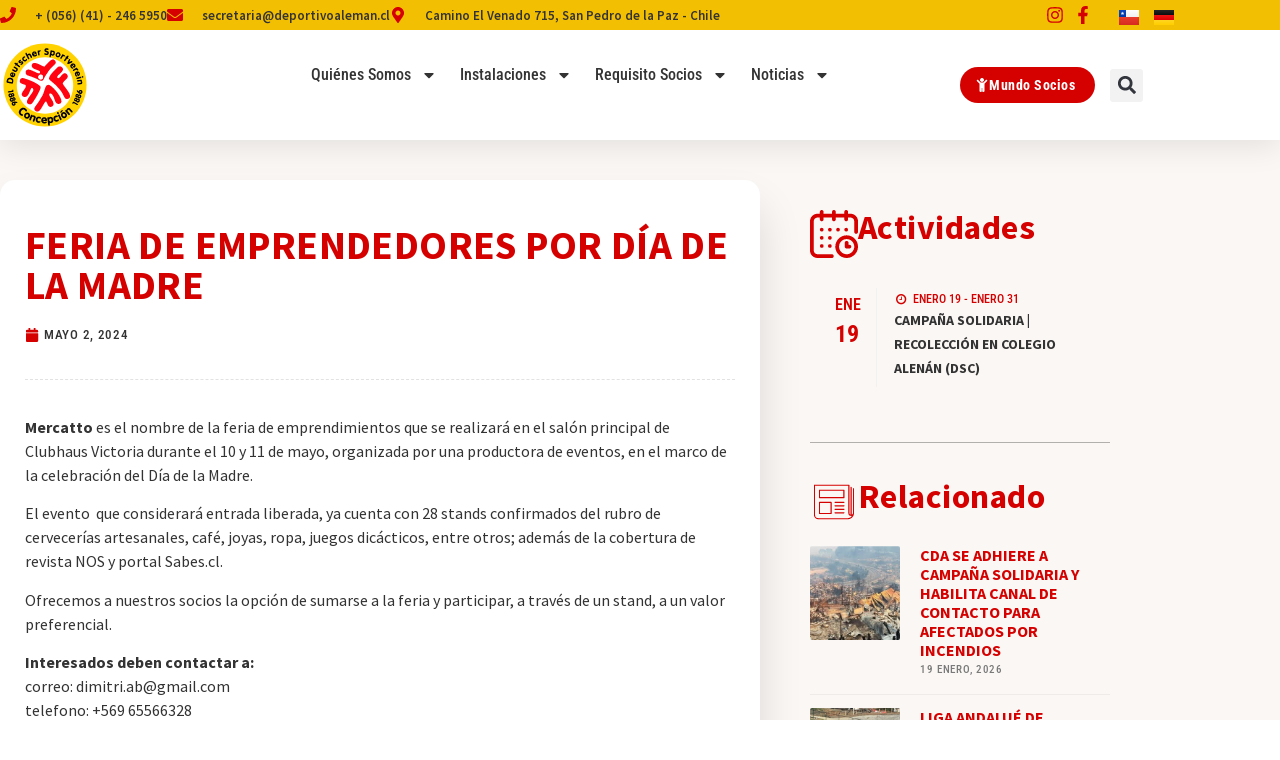

--- FILE ---
content_type: text/html; charset=UTF-8
request_url: https://deportivoaleman.cl/2024/05/muttertag-feria-de-emprendedores/
body_size: 40925
content:
<!doctype html>
<html lang="es-CL">
<head>
	<meta charset="UTF-8">
	<meta name="viewport" content="width=device-width, initial-scale=1">
	<link rel="profile" href="https://gmpg.org/xfn/11">
	<meta name='robots' content='index, follow, max-image-preview:large, max-snippet:-1, max-video-preview:-1' />

	<!-- This site is optimized with the Yoast SEO plugin v26.8 - https://yoast.com/product/yoast-seo-wordpress/ -->
	<title>FERIA DE EMPRENDEDORES POR DÍA DE LA MADRE - Club Deportivo Alemán</title>
	<link rel="canonical" href="https://deportivoaleman.cl/2024/05/muttertag-feria-de-emprendedores/" />
	<meta property="og:locale" content="es_ES" />
	<meta property="og:type" content="article" />
	<meta property="og:title" content="FERIA DE EMPRENDEDORES POR DÍA DE LA MADRE - Club Deportivo Alemán" />
	<meta property="og:description" content="Mercatto es el nombre de la feria de emprendimientos que se realizará en el salón principal de Clubhaus Victoria durante el 10 y 11 de mayo, organizada por una productora [&hellip;]" />
	<meta property="og:url" content="https://deportivoaleman.cl/2024/05/muttertag-feria-de-emprendedores/" />
	<meta property="og:site_name" content="Club Deportivo Alemán" />
	<meta property="article:published_time" content="2024-05-02T18:32:36+00:00" />
	<meta property="article:modified_time" content="2024-05-02T18:36:30+00:00" />
	<meta property="og:image" content="https://deportivoaleman.cl/wp-content/uploads/2024/05/Frohe.jpg" />
	<meta property="og:image:width" content="1920" />
	<meta property="og:image:height" content="1080" />
	<meta property="og:image:type" content="image/jpeg" />
	<meta name="author" content="cbassaletti" />
	<meta name="twitter:card" content="summary_large_image" />
	<meta name="twitter:label1" content="Escrito por" />
	<meta name="twitter:data1" content="cbassaletti" />
	<meta name="twitter:label2" content="Tiempo estimado de lectura" />
	<meta name="twitter:data2" content="1 minuto" />
	<script type="application/ld+json" class="yoast-schema-graph">{"@context":"https://schema.org","@graph":[{"@type":"Article","@id":"https://deportivoaleman.cl/2024/05/muttertag-feria-de-emprendedores/#article","isPartOf":{"@id":"https://deportivoaleman.cl/2024/05/muttertag-feria-de-emprendedores/"},"author":{"name":"cbassaletti","@id":"https://deportivoaleman.cl/#/schema/person/c1d4b10a69ad449f45be4ecedfad0805"},"headline":"FERIA DE EMPRENDEDORES POR DÍA DE LA MADRE","datePublished":"2024-05-02T18:32:36+00:00","dateModified":"2024-05-02T18:36:30+00:00","mainEntityOfPage":{"@id":"https://deportivoaleman.cl/2024/05/muttertag-feria-de-emprendedores/"},"wordCount":125,"image":{"@id":"https://deportivoaleman.cl/2024/05/muttertag-feria-de-emprendedores/#primaryimage"},"thumbnailUrl":"https://deportivoaleman.cl/wp-content/uploads/2024/05/Frohe.jpg","articleSection":["Agenda","Agenda CDA","CDA","Clubhaus","Corporativo","Mundo Socios","Newsletter","Noticias","Resultados"],"inLanguage":"es-CL"},{"@type":"WebPage","@id":"https://deportivoaleman.cl/2024/05/muttertag-feria-de-emprendedores/","url":"https://deportivoaleman.cl/2024/05/muttertag-feria-de-emprendedores/","name":"FERIA DE EMPRENDEDORES POR DÍA DE LA MADRE - Club Deportivo Alemán","isPartOf":{"@id":"https://deportivoaleman.cl/#website"},"primaryImageOfPage":{"@id":"https://deportivoaleman.cl/2024/05/muttertag-feria-de-emprendedores/#primaryimage"},"image":{"@id":"https://deportivoaleman.cl/2024/05/muttertag-feria-de-emprendedores/#primaryimage"},"thumbnailUrl":"https://deportivoaleman.cl/wp-content/uploads/2024/05/Frohe.jpg","datePublished":"2024-05-02T18:32:36+00:00","dateModified":"2024-05-02T18:36:30+00:00","author":{"@id":"https://deportivoaleman.cl/#/schema/person/c1d4b10a69ad449f45be4ecedfad0805"},"breadcrumb":{"@id":"https://deportivoaleman.cl/2024/05/muttertag-feria-de-emprendedores/#breadcrumb"},"inLanguage":"es-CL","potentialAction":[{"@type":"ReadAction","target":["https://deportivoaleman.cl/2024/05/muttertag-feria-de-emprendedores/"]}]},{"@type":"ImageObject","inLanguage":"es-CL","@id":"https://deportivoaleman.cl/2024/05/muttertag-feria-de-emprendedores/#primaryimage","url":"https://deportivoaleman.cl/wp-content/uploads/2024/05/Frohe.jpg","contentUrl":"https://deportivoaleman.cl/wp-content/uploads/2024/05/Frohe.jpg","width":1920,"height":1080},{"@type":"BreadcrumbList","@id":"https://deportivoaleman.cl/2024/05/muttertag-feria-de-emprendedores/#breadcrumb","itemListElement":[{"@type":"ListItem","position":1,"name":"Portada","item":"https://deportivoaleman.cl/"},{"@type":"ListItem","position":2,"name":"FERIA DE EMPRENDEDORES POR DÍA DE LA MADRE"}]},{"@type":"WebSite","@id":"https://deportivoaleman.cl/#website","url":"https://deportivoaleman.cl/","name":"Club Deportivo Alemán","description":"Club Deportivo Alemán","potentialAction":[{"@type":"SearchAction","target":{"@type":"EntryPoint","urlTemplate":"https://deportivoaleman.cl/?s={search_term_string}"},"query-input":{"@type":"PropertyValueSpecification","valueRequired":true,"valueName":"search_term_string"}}],"inLanguage":"es-CL"},{"@type":"Person","@id":"https://deportivoaleman.cl/#/schema/person/c1d4b10a69ad449f45be4ecedfad0805","name":"cbassaletti","image":{"@type":"ImageObject","inLanguage":"es-CL","@id":"https://deportivoaleman.cl/#/schema/person/image/","url":"https://secure.gravatar.com/avatar/e85f97fe39261ff279f9ac01dd329d719c966a32b684839c672630183bb6d2c2?s=96&d=mm&r=g","contentUrl":"https://secure.gravatar.com/avatar/e85f97fe39261ff279f9ac01dd329d719c966a32b684839c672630183bb6d2c2?s=96&d=mm&r=g","caption":"cbassaletti"},"url":"https://deportivoaleman.cl/author/cbassaletti/"}]}</script>
	<!-- / Yoast SEO plugin. -->


<link rel='dns-prefetch' href='//www.googletagmanager.com' />
<link rel="alternate" type="application/rss+xml" title="Club Deportivo Alemán &raquo; Feed" href="https://deportivoaleman.cl/feed/" />
<link rel="alternate" type="application/rss+xml" title="Club Deportivo Alemán &raquo; Feed de comentarios" href="https://deportivoaleman.cl/comments/feed/" />
<link rel="alternate" type="text/calendar" title="Club Deportivo Alemán &raquo; iCal Feed" href="https://deportivoaleman.cl/calendario/?ical=1" />
<link rel="alternate" title="oEmbed (JSON)" type="application/json+oembed" href="https://deportivoaleman.cl/wp-json/oembed/1.0/embed?url=https%3A%2F%2Fdeportivoaleman.cl%2F2024%2F05%2Fmuttertag-feria-de-emprendedores%2F&#038;lang=es" />
<link rel="alternate" title="oEmbed (XML)" type="text/xml+oembed" href="https://deportivoaleman.cl/wp-json/oembed/1.0/embed?url=https%3A%2F%2Fdeportivoaleman.cl%2F2024%2F05%2Fmuttertag-feria-de-emprendedores%2F&#038;format=xml&#038;lang=es" />
<style id='wp-img-auto-sizes-contain-inline-css'>
img:is([sizes=auto i],[sizes^="auto," i]){contain-intrinsic-size:3000px 1500px}
/*# sourceURL=wp-img-auto-sizes-contain-inline-css */
</style>
<link rel='stylesheet' id='sbi_styles-css' href='https://deportivoaleman.cl/wp-content/plugins/instagram-feed/css/sbi-styles.min.css?ver=6.10.0' media='all' />
<style id='wp-emoji-styles-inline-css'>

	img.wp-smiley, img.emoji {
		display: inline !important;
		border: none !important;
		box-shadow: none !important;
		height: 1em !important;
		width: 1em !important;
		margin: 0 0.07em !important;
		vertical-align: -0.1em !important;
		background: none !important;
		padding: 0 !important;
	}
/*# sourceURL=wp-emoji-styles-inline-css */
</style>
<link rel='stylesheet' id='wp-block-library-css' href='https://deportivoaleman.cl/wp-includes/css/dist/block-library/style.min.css?ver=51c5f507d5bb4528e454ef46750636bf' media='all' />
<style id='global-styles-inline-css'>
:root{--wp--preset--aspect-ratio--square: 1;--wp--preset--aspect-ratio--4-3: 4/3;--wp--preset--aspect-ratio--3-4: 3/4;--wp--preset--aspect-ratio--3-2: 3/2;--wp--preset--aspect-ratio--2-3: 2/3;--wp--preset--aspect-ratio--16-9: 16/9;--wp--preset--aspect-ratio--9-16: 9/16;--wp--preset--color--black: #000000;--wp--preset--color--cyan-bluish-gray: #abb8c3;--wp--preset--color--white: #ffffff;--wp--preset--color--pale-pink: #f78da7;--wp--preset--color--vivid-red: #cf2e2e;--wp--preset--color--luminous-vivid-orange: #ff6900;--wp--preset--color--luminous-vivid-amber: #fcb900;--wp--preset--color--light-green-cyan: #7bdcb5;--wp--preset--color--vivid-green-cyan: #00d084;--wp--preset--color--pale-cyan-blue: #8ed1fc;--wp--preset--color--vivid-cyan-blue: #0693e3;--wp--preset--color--vivid-purple: #9b51e0;--wp--preset--gradient--vivid-cyan-blue-to-vivid-purple: linear-gradient(135deg,rgb(6,147,227) 0%,rgb(155,81,224) 100%);--wp--preset--gradient--light-green-cyan-to-vivid-green-cyan: linear-gradient(135deg,rgb(122,220,180) 0%,rgb(0,208,130) 100%);--wp--preset--gradient--luminous-vivid-amber-to-luminous-vivid-orange: linear-gradient(135deg,rgb(252,185,0) 0%,rgb(255,105,0) 100%);--wp--preset--gradient--luminous-vivid-orange-to-vivid-red: linear-gradient(135deg,rgb(255,105,0) 0%,rgb(207,46,46) 100%);--wp--preset--gradient--very-light-gray-to-cyan-bluish-gray: linear-gradient(135deg,rgb(238,238,238) 0%,rgb(169,184,195) 100%);--wp--preset--gradient--cool-to-warm-spectrum: linear-gradient(135deg,rgb(74,234,220) 0%,rgb(151,120,209) 20%,rgb(207,42,186) 40%,rgb(238,44,130) 60%,rgb(251,105,98) 80%,rgb(254,248,76) 100%);--wp--preset--gradient--blush-light-purple: linear-gradient(135deg,rgb(255,206,236) 0%,rgb(152,150,240) 100%);--wp--preset--gradient--blush-bordeaux: linear-gradient(135deg,rgb(254,205,165) 0%,rgb(254,45,45) 50%,rgb(107,0,62) 100%);--wp--preset--gradient--luminous-dusk: linear-gradient(135deg,rgb(255,203,112) 0%,rgb(199,81,192) 50%,rgb(65,88,208) 100%);--wp--preset--gradient--pale-ocean: linear-gradient(135deg,rgb(255,245,203) 0%,rgb(182,227,212) 50%,rgb(51,167,181) 100%);--wp--preset--gradient--electric-grass: linear-gradient(135deg,rgb(202,248,128) 0%,rgb(113,206,126) 100%);--wp--preset--gradient--midnight: linear-gradient(135deg,rgb(2,3,129) 0%,rgb(40,116,252) 100%);--wp--preset--font-size--small: 13px;--wp--preset--font-size--medium: 20px;--wp--preset--font-size--large: 36px;--wp--preset--font-size--x-large: 42px;--wp--preset--spacing--20: 0.44rem;--wp--preset--spacing--30: 0.67rem;--wp--preset--spacing--40: 1rem;--wp--preset--spacing--50: 1.5rem;--wp--preset--spacing--60: 2.25rem;--wp--preset--spacing--70: 3.38rem;--wp--preset--spacing--80: 5.06rem;--wp--preset--shadow--natural: 6px 6px 9px rgba(0, 0, 0, 0.2);--wp--preset--shadow--deep: 12px 12px 50px rgba(0, 0, 0, 0.4);--wp--preset--shadow--sharp: 6px 6px 0px rgba(0, 0, 0, 0.2);--wp--preset--shadow--outlined: 6px 6px 0px -3px rgb(255, 255, 255), 6px 6px rgb(0, 0, 0);--wp--preset--shadow--crisp: 6px 6px 0px rgb(0, 0, 0);}:root { --wp--style--global--content-size: 800px;--wp--style--global--wide-size: 1200px; }:where(body) { margin: 0; }.wp-site-blocks > .alignleft { float: left; margin-right: 2em; }.wp-site-blocks > .alignright { float: right; margin-left: 2em; }.wp-site-blocks > .aligncenter { justify-content: center; margin-left: auto; margin-right: auto; }:where(.wp-site-blocks) > * { margin-block-start: 24px; margin-block-end: 0; }:where(.wp-site-blocks) > :first-child { margin-block-start: 0; }:where(.wp-site-blocks) > :last-child { margin-block-end: 0; }:root { --wp--style--block-gap: 24px; }:root :where(.is-layout-flow) > :first-child{margin-block-start: 0;}:root :where(.is-layout-flow) > :last-child{margin-block-end: 0;}:root :where(.is-layout-flow) > *{margin-block-start: 24px;margin-block-end: 0;}:root :where(.is-layout-constrained) > :first-child{margin-block-start: 0;}:root :where(.is-layout-constrained) > :last-child{margin-block-end: 0;}:root :where(.is-layout-constrained) > *{margin-block-start: 24px;margin-block-end: 0;}:root :where(.is-layout-flex){gap: 24px;}:root :where(.is-layout-grid){gap: 24px;}.is-layout-flow > .alignleft{float: left;margin-inline-start: 0;margin-inline-end: 2em;}.is-layout-flow > .alignright{float: right;margin-inline-start: 2em;margin-inline-end: 0;}.is-layout-flow > .aligncenter{margin-left: auto !important;margin-right: auto !important;}.is-layout-constrained > .alignleft{float: left;margin-inline-start: 0;margin-inline-end: 2em;}.is-layout-constrained > .alignright{float: right;margin-inline-start: 2em;margin-inline-end: 0;}.is-layout-constrained > .aligncenter{margin-left: auto !important;margin-right: auto !important;}.is-layout-constrained > :where(:not(.alignleft):not(.alignright):not(.alignfull)){max-width: var(--wp--style--global--content-size);margin-left: auto !important;margin-right: auto !important;}.is-layout-constrained > .alignwide{max-width: var(--wp--style--global--wide-size);}body .is-layout-flex{display: flex;}.is-layout-flex{flex-wrap: wrap;align-items: center;}.is-layout-flex > :is(*, div){margin: 0;}body .is-layout-grid{display: grid;}.is-layout-grid > :is(*, div){margin: 0;}body{padding-top: 0px;padding-right: 0px;padding-bottom: 0px;padding-left: 0px;}a:where(:not(.wp-element-button)){text-decoration: underline;}:root :where(.wp-element-button, .wp-block-button__link){background-color: #32373c;border-width: 0;color: #fff;font-family: inherit;font-size: inherit;font-style: inherit;font-weight: inherit;letter-spacing: inherit;line-height: inherit;padding-top: calc(0.667em + 2px);padding-right: calc(1.333em + 2px);padding-bottom: calc(0.667em + 2px);padding-left: calc(1.333em + 2px);text-decoration: none;text-transform: inherit;}.has-black-color{color: var(--wp--preset--color--black) !important;}.has-cyan-bluish-gray-color{color: var(--wp--preset--color--cyan-bluish-gray) !important;}.has-white-color{color: var(--wp--preset--color--white) !important;}.has-pale-pink-color{color: var(--wp--preset--color--pale-pink) !important;}.has-vivid-red-color{color: var(--wp--preset--color--vivid-red) !important;}.has-luminous-vivid-orange-color{color: var(--wp--preset--color--luminous-vivid-orange) !important;}.has-luminous-vivid-amber-color{color: var(--wp--preset--color--luminous-vivid-amber) !important;}.has-light-green-cyan-color{color: var(--wp--preset--color--light-green-cyan) !important;}.has-vivid-green-cyan-color{color: var(--wp--preset--color--vivid-green-cyan) !important;}.has-pale-cyan-blue-color{color: var(--wp--preset--color--pale-cyan-blue) !important;}.has-vivid-cyan-blue-color{color: var(--wp--preset--color--vivid-cyan-blue) !important;}.has-vivid-purple-color{color: var(--wp--preset--color--vivid-purple) !important;}.has-black-background-color{background-color: var(--wp--preset--color--black) !important;}.has-cyan-bluish-gray-background-color{background-color: var(--wp--preset--color--cyan-bluish-gray) !important;}.has-white-background-color{background-color: var(--wp--preset--color--white) !important;}.has-pale-pink-background-color{background-color: var(--wp--preset--color--pale-pink) !important;}.has-vivid-red-background-color{background-color: var(--wp--preset--color--vivid-red) !important;}.has-luminous-vivid-orange-background-color{background-color: var(--wp--preset--color--luminous-vivid-orange) !important;}.has-luminous-vivid-amber-background-color{background-color: var(--wp--preset--color--luminous-vivid-amber) !important;}.has-light-green-cyan-background-color{background-color: var(--wp--preset--color--light-green-cyan) !important;}.has-vivid-green-cyan-background-color{background-color: var(--wp--preset--color--vivid-green-cyan) !important;}.has-pale-cyan-blue-background-color{background-color: var(--wp--preset--color--pale-cyan-blue) !important;}.has-vivid-cyan-blue-background-color{background-color: var(--wp--preset--color--vivid-cyan-blue) !important;}.has-vivid-purple-background-color{background-color: var(--wp--preset--color--vivid-purple) !important;}.has-black-border-color{border-color: var(--wp--preset--color--black) !important;}.has-cyan-bluish-gray-border-color{border-color: var(--wp--preset--color--cyan-bluish-gray) !important;}.has-white-border-color{border-color: var(--wp--preset--color--white) !important;}.has-pale-pink-border-color{border-color: var(--wp--preset--color--pale-pink) !important;}.has-vivid-red-border-color{border-color: var(--wp--preset--color--vivid-red) !important;}.has-luminous-vivid-orange-border-color{border-color: var(--wp--preset--color--luminous-vivid-orange) !important;}.has-luminous-vivid-amber-border-color{border-color: var(--wp--preset--color--luminous-vivid-amber) !important;}.has-light-green-cyan-border-color{border-color: var(--wp--preset--color--light-green-cyan) !important;}.has-vivid-green-cyan-border-color{border-color: var(--wp--preset--color--vivid-green-cyan) !important;}.has-pale-cyan-blue-border-color{border-color: var(--wp--preset--color--pale-cyan-blue) !important;}.has-vivid-cyan-blue-border-color{border-color: var(--wp--preset--color--vivid-cyan-blue) !important;}.has-vivid-purple-border-color{border-color: var(--wp--preset--color--vivid-purple) !important;}.has-vivid-cyan-blue-to-vivid-purple-gradient-background{background: var(--wp--preset--gradient--vivid-cyan-blue-to-vivid-purple) !important;}.has-light-green-cyan-to-vivid-green-cyan-gradient-background{background: var(--wp--preset--gradient--light-green-cyan-to-vivid-green-cyan) !important;}.has-luminous-vivid-amber-to-luminous-vivid-orange-gradient-background{background: var(--wp--preset--gradient--luminous-vivid-amber-to-luminous-vivid-orange) !important;}.has-luminous-vivid-orange-to-vivid-red-gradient-background{background: var(--wp--preset--gradient--luminous-vivid-orange-to-vivid-red) !important;}.has-very-light-gray-to-cyan-bluish-gray-gradient-background{background: var(--wp--preset--gradient--very-light-gray-to-cyan-bluish-gray) !important;}.has-cool-to-warm-spectrum-gradient-background{background: var(--wp--preset--gradient--cool-to-warm-spectrum) !important;}.has-blush-light-purple-gradient-background{background: var(--wp--preset--gradient--blush-light-purple) !important;}.has-blush-bordeaux-gradient-background{background: var(--wp--preset--gradient--blush-bordeaux) !important;}.has-luminous-dusk-gradient-background{background: var(--wp--preset--gradient--luminous-dusk) !important;}.has-pale-ocean-gradient-background{background: var(--wp--preset--gradient--pale-ocean) !important;}.has-electric-grass-gradient-background{background: var(--wp--preset--gradient--electric-grass) !important;}.has-midnight-gradient-background{background: var(--wp--preset--gradient--midnight) !important;}.has-small-font-size{font-size: var(--wp--preset--font-size--small) !important;}.has-medium-font-size{font-size: var(--wp--preset--font-size--medium) !important;}.has-large-font-size{font-size: var(--wp--preset--font-size--large) !important;}.has-x-large-font-size{font-size: var(--wp--preset--font-size--x-large) !important;}
:root :where(.wp-block-pullquote){font-size: 1.5em;line-height: 1.6;}
/*# sourceURL=global-styles-inline-css */
</style>
<link rel='stylesheet' id='contact-form-7-css' href='https://deportivoaleman.cl/wp-content/plugins/contact-form-7/includes/css/styles.css?ver=6.1.4' media='all' />
<style id='contact-form-7-inline-css'>
.wpcf7 .wpcf7-recaptcha iframe {margin-bottom: 0;}.wpcf7 .wpcf7-recaptcha[data-align="center"] > div {margin: 0 auto;}.wpcf7 .wpcf7-recaptcha[data-align="right"] > div {margin: 0 0 0 auto;}
/*# sourceURL=contact-form-7-inline-css */
</style>
<link rel='stylesheet' id='tribe-events-v2-single-skeleton-css' href='https://deportivoaleman.cl/wp-content/plugins/the-events-calendar/build/css/tribe-events-single-skeleton.css?ver=6.15.14' media='all' />
<link rel='stylesheet' id='tribe-events-v2-single-skeleton-full-css' href='https://deportivoaleman.cl/wp-content/plugins/the-events-calendar/build/css/tribe-events-single-full.css?ver=6.15.14' media='all' />
<link rel='stylesheet' id='tec-events-elementor-widgets-base-styles-css' href='https://deportivoaleman.cl/wp-content/plugins/the-events-calendar/build/css/integrations/plugins/elementor/widgets/widget-base.css?ver=6.15.14' media='all' />
<link rel='stylesheet' id='hello-elementor-css' href='https://deportivoaleman.cl/wp-content/themes/hello-elementor/assets/css/reset.css?ver=3.4.6' media='all' />
<link rel='stylesheet' id='hello-elementor-theme-style-css' href='https://deportivoaleman.cl/wp-content/themes/hello-elementor/assets/css/theme.css?ver=3.4.6' media='all' />
<link rel='stylesheet' id='hello-elementor-header-footer-css' href='https://deportivoaleman.cl/wp-content/themes/hello-elementor/assets/css/header-footer.css?ver=3.4.6' media='all' />
<link rel='stylesheet' id='elementor-frontend-css' href='https://deportivoaleman.cl/wp-content/plugins/elementor/assets/css/frontend.min.css?ver=3.34.2' media='all' />
<link rel='stylesheet' id='elementor-post-47679-css' href='https://deportivoaleman.cl/wp-content/uploads/elementor/css/post-47679.css?ver=1769040762' media='all' />
<link rel='stylesheet' id='widget-icon-list-css' href='https://deportivoaleman.cl/wp-content/plugins/elementor/assets/css/widget-icon-list.min.css?ver=3.34.2' media='all' />
<link rel='stylesheet' id='widget-search-form-css' href='https://deportivoaleman.cl/wp-content/plugins/elementor-pro/assets/css/widget-search-form.min.css?ver=3.34.1' media='all' />
<link rel='stylesheet' id='widget-image-css' href='https://deportivoaleman.cl/wp-content/plugins/elementor/assets/css/widget-image.min.css?ver=3.34.2' media='all' />
<link rel='stylesheet' id='widget-nav-menu-css' href='https://deportivoaleman.cl/wp-content/plugins/elementor-pro/assets/css/widget-nav-menu.min.css?ver=3.34.1' media='all' />
<link rel='stylesheet' id='e-sticky-css' href='https://deportivoaleman.cl/wp-content/plugins/elementor-pro/assets/css/modules/sticky.min.css?ver=3.34.1' media='all' />
<link rel='stylesheet' id='widget-heading-css' href='https://deportivoaleman.cl/wp-content/plugins/elementor/assets/css/widget-heading.min.css?ver=3.34.2' media='all' />
<link rel='stylesheet' id='widget-social-icons-css' href='https://deportivoaleman.cl/wp-content/plugins/elementor/assets/css/widget-social-icons.min.css?ver=3.34.2' media='all' />
<link rel='stylesheet' id='e-apple-webkit-css' href='https://deportivoaleman.cl/wp-content/plugins/elementor/assets/css/conditionals/apple-webkit.min.css?ver=3.34.2' media='all' />
<link rel='stylesheet' id='widget-post-info-css' href='https://deportivoaleman.cl/wp-content/plugins/elementor-pro/assets/css/widget-post-info.min.css?ver=3.34.1' media='all' />
<link rel='stylesheet' id='widget-divider-css' href='https://deportivoaleman.cl/wp-content/plugins/elementor/assets/css/widget-divider.min.css?ver=3.34.2' media='all' />
<link rel='stylesheet' id='widget-icon-box-css' href='https://deportivoaleman.cl/wp-content/plugins/elementor/assets/css/widget-icon-box.min.css?ver=3.34.2' media='all' />
<link rel='stylesheet' id='ectbe-calendar-main-css-css' href='https://deportivoaleman.cl/wp-content/plugins/events-widgets-for-elementor-and-the-events-calendar/assets/lib/css/calendar-main.min.css' media='all' />
<link rel='stylesheet' id='ectbe-custom-css-css' href='https://deportivoaleman.cl/wp-content/plugins/events-widgets-for-elementor-and-the-events-calendar/assets/css/custom-styles.min.css' media='all' />
<link rel='stylesheet' id='ectbe-list-css-css' href='https://deportivoaleman.cl/wp-content/plugins/events-widgets-for-elementor-and-the-events-calendar/assets/css/ectbe-list.min.css' media='all' />
<link rel='stylesheet' id='ectbe-common-styles-css' href='https://deportivoaleman.cl/wp-content/plugins/events-widgets-for-elementor-and-the-events-calendar/assets/css/ectbe-common-styles.min.css' media='all' />
<link rel='stylesheet' id='widget-posts-css' href='https://deportivoaleman.cl/wp-content/plugins/elementor-pro/assets/css/widget-posts.min.css?ver=3.34.1' media='all' />
<link rel='stylesheet' id='e-shapes-css' href='https://deportivoaleman.cl/wp-content/plugins/elementor/assets/css/conditionals/shapes.min.css?ver=3.34.2' media='all' />
<link rel='stylesheet' id='ooohboi-steroids-styles-css' href='https://deportivoaleman.cl/wp-content/plugins/ooohboi-steroids-for-elementor/assets/css/main.css?ver=2.1.2426082023' media='all' />
<link rel='stylesheet' id='cpel-language-switcher-css' href='https://deportivoaleman.cl/wp-content/plugins/connect-polylang-elementor/assets/css/language-switcher.min.css?ver=2.5.5' media='all' />
<link rel='stylesheet' id='font-awesome-5-all-css' href='https://deportivoaleman.cl/wp-content/plugins/elementor/assets/lib/font-awesome/css/all.min.css?ver=3.34.2' media='all' />
<link rel='stylesheet' id='font-awesome-4-shim-css' href='https://deportivoaleman.cl/wp-content/plugins/elementor/assets/lib/font-awesome/css/v4-shims.min.css?ver=3.34.2' media='all' />
<link rel='stylesheet' id='sbistyles-css' href='https://deportivoaleman.cl/wp-content/plugins/instagram-feed/css/sbi-styles.min.css?ver=6.10.0' media='all' />
<link rel='stylesheet' id='elementor-post-47685-css' href='https://deportivoaleman.cl/wp-content/uploads/elementor/css/post-47685.css?ver=1769040763' media='all' />
<link rel='stylesheet' id='elementor-post-47955-css' href='https://deportivoaleman.cl/wp-content/uploads/elementor/css/post-47955.css?ver=1769040763' media='all' />
<link rel='stylesheet' id='elementor-post-49647-css' href='https://deportivoaleman.cl/wp-content/uploads/elementor/css/post-49647.css?ver=1769041104' media='all' />
<link rel='stylesheet' id='wp-pagenavi-css' href='https://deportivoaleman.cl/wp-content/plugins/wp-pagenavi/pagenavi-css.css?ver=2.70' media='all' />
<link rel='stylesheet' id='eael-general-css' href='https://deportivoaleman.cl/wp-content/plugins/essential-addons-for-elementor-lite/assets/front-end/css/view/general.min.css?ver=6.5.8' media='all' />
<link rel='stylesheet' id='elementor-gf-local-sourcesanspro-css' href='https://deportivoaleman.cl/wp-content/uploads/elementor/google-fonts/css/sourcesanspro.css?ver=1742256157' media='all' />
<link rel='stylesheet' id='elementor-gf-local-robotocondensed-css' href='https://deportivoaleman.cl/wp-content/uploads/elementor/google-fonts/css/robotocondensed.css?ver=1742256171' media='all' />
<link rel='stylesheet' id='elementor-gf-local-montserrat-css' href='https://deportivoaleman.cl/wp-content/uploads/elementor/google-fonts/css/montserrat.css?ver=1742256178' media='all' />
<script src="https://deportivoaleman.cl/wp-includes/js/jquery/jquery.min.js?ver=3.7.1" id="jquery-core-js"></script>
<script src="https://deportivoaleman.cl/wp-includes/js/jquery/jquery-migrate.min.js?ver=3.4.1" id="jquery-migrate-js"></script>
<script src="https://deportivoaleman.cl/wp-content/plugins/elementor/assets/lib/font-awesome/js/v4-shims.min.js?ver=3.34.2" id="font-awesome-4-shim-js"></script>

<!-- Fragmento de código de la etiqueta de Google (gtag.js) agregada por Site Kit -->
<!-- Fragmento de código de Google Analytics agregado por Site Kit -->
<script src="https://www.googletagmanager.com/gtag/js?id=GT-NNSCSKN" id="google_gtagjs-js" async></script>
<script id="google_gtagjs-js-after">
window.dataLayer = window.dataLayer || [];function gtag(){dataLayer.push(arguments);}
gtag("set","linker",{"domains":["deportivoaleman.cl"]});
gtag("js", new Date());
gtag("set", "developer_id.dZTNiMT", true);
gtag("config", "GT-NNSCSKN");
//# sourceURL=google_gtagjs-js-after
</script>
<link rel="https://api.w.org/" href="https://deportivoaleman.cl/wp-json/" /><link rel="alternate" title="JSON" type="application/json" href="https://deportivoaleman.cl/wp-json/wp/v2/posts/55966" /><link rel="EditURI" type="application/rsd+xml" title="RSD" href="https://deportivoaleman.cl/xmlrpc.php?rsd" />

<link rel='shortlink' href='https://deportivoaleman.cl/?p=55966' />
<meta name="generator" content="Site Kit by Google 1.170.0" /><meta name="tec-api-version" content="v1"><meta name="tec-api-origin" content="https://deportivoaleman.cl"><link rel="alternate" href="https://deportivoaleman.cl/wp-json/tribe/events/v1/" /><meta name="generator" content="Elementor 3.34.2; features: e_font_icon_svg; settings: css_print_method-external, google_font-enabled, font_display-swap">
			<style>
				.e-con.e-parent:nth-of-type(n+4):not(.e-lazyloaded):not(.e-no-lazyload),
				.e-con.e-parent:nth-of-type(n+4):not(.e-lazyloaded):not(.e-no-lazyload) * {
					background-image: none !important;
				}
				@media screen and (max-height: 1024px) {
					.e-con.e-parent:nth-of-type(n+3):not(.e-lazyloaded):not(.e-no-lazyload),
					.e-con.e-parent:nth-of-type(n+3):not(.e-lazyloaded):not(.e-no-lazyload) * {
						background-image: none !important;
					}
				}
				@media screen and (max-height: 640px) {
					.e-con.e-parent:nth-of-type(n+2):not(.e-lazyloaded):not(.e-no-lazyload),
					.e-con.e-parent:nth-of-type(n+2):not(.e-lazyloaded):not(.e-no-lazyload) * {
						background-image: none !important;
					}
				}
			</style>
			<link rel="icon" href="https://deportivoaleman.cl/wp-content/uploads/2021/11/cropped-logotipo-4-32x32.png" sizes="32x32" />
<link rel="icon" href="https://deportivoaleman.cl/wp-content/uploads/2021/11/cropped-logotipo-4-192x192.png" sizes="192x192" />
<link rel="apple-touch-icon" href="https://deportivoaleman.cl/wp-content/uploads/2021/11/cropped-logotipo-4-180x180.png" />
<meta name="msapplication-TileImage" content="https://deportivoaleman.cl/wp-content/uploads/2021/11/cropped-logotipo-4-270x270.png" />
		<style id="wp-custom-css">
			.ob-is-glider > .elementor-container, .ob-is-glider .ob-swiper-bundle {
    visibility: visible!important;
}

.ob-is-glider .elementor-container > .swiper-wrapper > .elementor-element.elementor-column {
    width: 226px;
}


.ectbe-evt-more-box, .ectbe-evt-more-box {
    display: none!important;
}


.ectbe-minimal-list-wrapper .ectbe-inner-wrapper {
margin-top: 0px!important;
}
.ectbe-minimal-list-wrapper .ectbe-date-area {
    align-items: start!important;
    width: 50px!important;
    padding: 5px 0px 10px 0px!important;
}
.ectbe-minimal-list-wrapper .ectbe-inner-wrapper {
    margin-top: 0px!important;
}

.ectbe-minimal-list-wrapper .ectbe-inner-wrapper {
    font-family: var(--e-global-typography-accent-font-family);
    color: var(--e-global-color-primary )!important;
    
}

.ectbe-content-box {
    padding: 5px 0px 0px 15px!important;
    border-left: solid 1px #f1f1f1;
    margin-bottom: 10px;
}

.ectbe-wrapper.ectbe-minimal-list-wrapper .ectbe-inner-wrapper.ectbe-featured-event {
    border-left: none!important;
}

.ectbe-list-wrapper.style-1 .ectbe-featured-event .ectbe-evt-read-more, .ectbe-list-wrapper.style-2 .ectbe-featured-event #ectbe-date span, .ectbe-month-header.ectbe-featured-event, .ectbe-month-header.ectbe-featured-event:after, .ectbe-wrapper.style-1 .ectbe-featured-event .ectbe-date-area span { color: var(--e-global-color-primary )!important;
    }

.ob-is-glider .swiper-button-next:after, .ob-is-glider .swiper-button-prev:after {
	display: none;
}		</style>
		</head>
<body data-rsssl=1 class="wp-singular post-template-default single single-post postid-55966 single-format-standard wp-embed-responsive wp-theme-hello-elementor tribe-no-js hello-elementor-default elementor-default elementor-kit-47679 elementor-page-49647">


<a class="skip-link screen-reader-text" href="#content">Ir al contenido</a>

		<header data-elementor-type="header" data-elementor-id="47685" class="elementor elementor-47685 elementor-location-header" data-elementor-post-type="elementor_library">
					<section data-particle_enable="false" data-particle-mobile-disabled="false" class="elementor-section elementor-top-section elementor-element elementor-element-7f648817 elementor-section-full_width elementor-section-height-default elementor-section-height-default" data-id="7f648817" data-element_type="section" id="header_pop" data-settings="{&quot;sticky&quot;:&quot;top&quot;,&quot;sticky_on&quot;:[],&quot;_ob_glider_is_slider&quot;:&quot;no&quot;,&quot;sticky_offset&quot;:0,&quot;sticky_effects_offset&quot;:0,&quot;sticky_anchor_link_offset&quot;:0}">
						<div class="elementor-container elementor-column-gap-default">
					<div class="elementor-column elementor-col-100 elementor-top-column elementor-element elementor-element-62385d09" data-id="62385d09" data-element_type="column">
			<div class="elementor-widget-wrap elementor-element-populated">
						<section data-particle_enable="false" data-particle-mobile-disabled="false" class="elementor-section elementor-inner-section elementor-element elementor-element-5f577b8b elementor-reverse-mobile elementor-section-boxed elementor-section-height-default elementor-section-height-default" data-id="5f577b8b" data-element_type="section" data-settings="{&quot;background_background&quot;:&quot;classic&quot;,&quot;_ob_glider_is_slider&quot;:&quot;no&quot;}">
						<div class="elementor-container elementor-column-gap-default">
					<div class="elementor-column elementor-col-33 elementor-inner-column elementor-element elementor-element-32862320 elementor-hidden-phone" data-id="32862320" data-element_type="column">
			<div class="elementor-widget-wrap elementor-element-populated">
						<div class="elementor-element elementor-element-10deac08 elementor-icon-list--layout-inline elementor-align-start elementor-mobile-align-center elementor-list-item-link-full_width elementor-widget elementor-widget-icon-list" data-id="10deac08" data-element_type="widget" data-widget_type="icon-list.default">
				<div class="elementor-widget-container">
							<ul class="elementor-icon-list-items elementor-inline-items">
							<li class="elementor-icon-list-item elementor-inline-item">
											<span class="elementor-icon-list-icon">
							<svg aria-hidden="true" class="e-font-icon-svg e-fas-phone" viewBox="0 0 512 512" xmlns="http://www.w3.org/2000/svg"><path d="M493.4 24.6l-104-24c-11.3-2.6-22.9 3.3-27.5 13.9l-48 112c-4.2 9.8-1.4 21.3 6.9 28l60.6 49.6c-36 76.7-98.9 140.5-177.2 177.2l-49.6-60.6c-6.8-8.3-18.2-11.1-28-6.9l-112 48C3.9 366.5-2 378.1.6 389.4l24 104C27.1 504.2 36.7 512 48 512c256.1 0 464-207.5 464-464 0-11.2-7.7-20.9-18.6-23.4z"></path></svg>						</span>
										<span class="elementor-icon-list-text">+ (056) (41) - 246 5950</span>
									</li>
								<li class="elementor-icon-list-item elementor-inline-item">
											<a href="mailto:secretaria@deportivoaleman.cl%20">

												<span class="elementor-icon-list-icon">
							<svg aria-hidden="true" class="e-font-icon-svg e-fas-envelope" viewBox="0 0 512 512" xmlns="http://www.w3.org/2000/svg"><path d="M502.3 190.8c3.9-3.1 9.7-.2 9.7 4.7V400c0 26.5-21.5 48-48 48H48c-26.5 0-48-21.5-48-48V195.6c0-5 5.7-7.8 9.7-4.7 22.4 17.4 52.1 39.5 154.1 113.6 21.1 15.4 56.7 47.8 92.2 47.6 35.7.3 72-32.8 92.3-47.6 102-74.1 131.6-96.3 154-113.7zM256 320c23.2.4 56.6-29.2 73.4-41.4 132.7-96.3 142.8-104.7 173.4-128.7 5.8-4.5 9.2-11.5 9.2-18.9v-19c0-26.5-21.5-48-48-48H48C21.5 64 0 85.5 0 112v19c0 7.4 3.4 14.3 9.2 18.9 30.6 23.9 40.7 32.4 173.4 128.7 16.8 12.2 50.2 41.8 73.4 41.4z"></path></svg>						</span>
										<span class="elementor-icon-list-text">secretaria@deportivoaleman.cl</span>
											</a>
									</li>
								<li class="elementor-icon-list-item elementor-inline-item">
											<span class="elementor-icon-list-icon">
							<svg aria-hidden="true" class="e-font-icon-svg e-fas-map-marker-alt" viewBox="0 0 384 512" xmlns="http://www.w3.org/2000/svg"><path d="M172.268 501.67C26.97 291.031 0 269.413 0 192 0 85.961 85.961 0 192 0s192 85.961 192 192c0 77.413-26.97 99.031-172.268 309.67-9.535 13.774-29.93 13.773-39.464 0zM192 272c44.183 0 80-35.817 80-80s-35.817-80-80-80-80 35.817-80 80 35.817 80 80 80z"></path></svg>						</span>
										<span class="elementor-icon-list-text">Camino El Venado 715, San Pedro de la Paz - Chile</span>
									</li>
						</ul>
						</div>
				</div>
					</div>
		</div>
				<div class="elementor-column elementor-col-33 elementor-inner-column elementor-element elementor-element-55e35f48" data-id="55e35f48" data-element_type="column">
			<div class="elementor-widget-wrap elementor-element-populated">
						<div class="elementor-element elementor-element-7221642d elementor-search-form--skin-full_screen elementor-hidden-desktop elementor-widget elementor-widget-search-form" data-id="7221642d" data-element_type="widget" data-settings="{&quot;skin&quot;:&quot;full_screen&quot;}" data-widget_type="search-form.default">
				<div class="elementor-widget-container">
							<search role="search">
			<form class="elementor-search-form" action="https://deportivoaleman.cl/" method="get">
												<div class="elementor-search-form__toggle" role="button" tabindex="0" aria-label="Search">
					<div class="e-font-icon-svg-container"><svg aria-hidden="true" class="e-font-icon-svg e-fas-search" viewBox="0 0 512 512" xmlns="http://www.w3.org/2000/svg"><path d="M505 442.7L405.3 343c-4.5-4.5-10.6-7-17-7H372c27.6-35.3 44-79.7 44-128C416 93.1 322.9 0 208 0S0 93.1 0 208s93.1 208 208 208c48.3 0 92.7-16.4 128-44v16.3c0 6.4 2.5 12.5 7 17l99.7 99.7c9.4 9.4 24.6 9.4 33.9 0l28.3-28.3c9.4-9.4 9.4-24.6.1-34zM208 336c-70.7 0-128-57.2-128-128 0-70.7 57.2-128 128-128 70.7 0 128 57.2 128 128 0 70.7-57.2 128-128 128z"></path></svg></div>				</div>
								<div class="elementor-search-form__container">
					<label class="elementor-screen-only" for="elementor-search-form-7221642d">Search</label>

					
					<input id="elementor-search-form-7221642d" placeholder="" class="elementor-search-form__input" type="search" name="s" value="">
					
					
										<div class="dialog-lightbox-close-button dialog-close-button" role="button" tabindex="0" aria-label="Close this search box.">
						<svg aria-hidden="true" class="e-font-icon-svg e-eicon-close" viewBox="0 0 1000 1000" xmlns="http://www.w3.org/2000/svg"><path d="M742 167L500 408 258 167C246 154 233 150 217 150 196 150 179 158 167 167 154 179 150 196 150 212 150 229 154 242 171 254L408 500 167 742C138 771 138 800 167 829 196 858 225 858 254 829L496 587 738 829C750 842 767 846 783 846 800 846 817 842 829 829 842 817 846 804 846 783 846 767 842 750 829 737L588 500 833 258C863 229 863 200 833 171 804 137 775 137 742 167Z"></path></svg>					</div>
									</div>
			</form>
		</search>
						</div>
				</div>
					</div>
		</div>
				<div class="elementor-column elementor-col-33 elementor-inner-column elementor-element elementor-element-8da21c3" data-id="8da21c3" data-element_type="column">
			<div class="elementor-widget-wrap elementor-element-populated">
						<div class="elementor-element elementor-element-45b6b3fd elementor-icon-list--layout-inline elementor-align-end elementor-mobile-align-start elementor-widget__width-auto elementor-list-item-link-full_width elementor-widget elementor-widget-icon-list" data-id="45b6b3fd" data-element_type="widget" data-widget_type="icon-list.default">
				<div class="elementor-widget-container">
							<ul class="elementor-icon-list-items elementor-inline-items">
							<li class="elementor-icon-list-item elementor-inline-item">
											<a href="https://www.instagram.com/cda_concepcion/">

												<span class="elementor-icon-list-icon">
							<svg aria-hidden="true" class="e-font-icon-svg e-fab-instagram" viewBox="0 0 448 512" xmlns="http://www.w3.org/2000/svg"><path d="M224.1 141c-63.6 0-114.9 51.3-114.9 114.9s51.3 114.9 114.9 114.9S339 319.5 339 255.9 287.7 141 224.1 141zm0 189.6c-41.1 0-74.7-33.5-74.7-74.7s33.5-74.7 74.7-74.7 74.7 33.5 74.7 74.7-33.6 74.7-74.7 74.7zm146.4-194.3c0 14.9-12 26.8-26.8 26.8-14.9 0-26.8-12-26.8-26.8s12-26.8 26.8-26.8 26.8 12 26.8 26.8zm76.1 27.2c-1.7-35.9-9.9-67.7-36.2-93.9-26.2-26.2-58-34.4-93.9-36.2-37-2.1-147.9-2.1-184.9 0-35.8 1.7-67.6 9.9-93.9 36.1s-34.4 58-36.2 93.9c-2.1 37-2.1 147.9 0 184.9 1.7 35.9 9.9 67.7 36.2 93.9s58 34.4 93.9 36.2c37 2.1 147.9 2.1 184.9 0 35.9-1.7 67.7-9.9 93.9-36.2 26.2-26.2 34.4-58 36.2-93.9 2.1-37 2.1-147.8 0-184.8zM398.8 388c-7.8 19.6-22.9 34.7-42.6 42.6-29.5 11.7-99.5 9-132.1 9s-102.7 2.6-132.1-9c-19.6-7.8-34.7-22.9-42.6-42.6-11.7-29.5-9-99.5-9-132.1s-2.6-102.7 9-132.1c7.8-19.6 22.9-34.7 42.6-42.6 29.5-11.7 99.5-9 132.1-9s102.7-2.6 132.1 9c19.6 7.8 34.7 22.9 42.6 42.6 11.7 29.5 9 99.5 9 132.1s2.7 102.7-9 132.1z"></path></svg>						</span>
										<span class="elementor-icon-list-text"></span>
											</a>
									</li>
								<li class="elementor-icon-list-item elementor-inline-item">
											<a href="https://www.facebook.com/ClubDeportivoAleman">

												<span class="elementor-icon-list-icon">
							<svg aria-hidden="true" class="e-font-icon-svg e-fab-facebook-f" viewBox="0 0 320 512" xmlns="http://www.w3.org/2000/svg"><path d="M279.14 288l14.22-92.66h-88.91v-60.13c0-25.35 12.42-50.06 52.24-50.06h40.42V6.26S260.43 0 225.36 0c-73.22 0-121.08 44.38-121.08 124.72v70.62H22.89V288h81.39v224h100.17V288z"></path></svg>						</span>
										<span class="elementor-icon-list-text"></span>
											</a>
									</li>
						</ul>
						</div>
				</div>
				<div class="elementor-element elementor-element-b7bbae1 cpel-switcher--align-left elementor-widget__width-auto cpel-switcher--layout-horizontal cpel-switcher--aspect-ratio-43 elementor-widget elementor-widget-polylang-language-switcher" data-id="b7bbae1" data-element_type="widget" data-widget_type="polylang-language-switcher.default">
				<div class="elementor-widget-container">
					<nav class="cpel-switcher__nav"><ul class="cpel-switcher__list"><li class="cpel-switcher__lang cpel-switcher__lang--active"><a lang="es-CL" hreflang="es-CL" href="https://deportivoaleman.cl/2024/05/muttertag-feria-de-emprendedores/"><span class="cpel-switcher__flag cpel-switcher__flag--cl"><img src="[data-uri]" alt="Español" /></span></a></li><li class="cpel-switcher__lang"><a lang="de-DE" hreflang="de-DE" href="https://deportivoaleman.cl/de/deutscher-sportverein-concepcion/"><span class="cpel-switcher__flag cpel-switcher__flag--de"><img src="[data-uri]" alt="Deutsch" /></span></a></li></ul></nav>				</div>
				</div>
					</div>
		</div>
					</div>
		</section>
				<section data-particle_enable="false" data-particle-mobile-disabled="false" class="elementor-section elementor-inner-section elementor-element elementor-element-53426076 elementor-section-boxed elementor-section-height-default elementor-section-height-default" data-id="53426076" data-element_type="section" data-settings="{&quot;background_background&quot;:&quot;classic&quot;,&quot;_ob_glider_is_slider&quot;:&quot;no&quot;}">
						<div class="elementor-container elementor-column-gap-default">
					<div class="elementor-column elementor-col-33 elementor-inner-column elementor-element elementor-element-7b3b246f" data-id="7b3b246f" data-element_type="column">
			<div class="elementor-widget-wrap elementor-element-populated">
						<div class="elementor-element elementor-element-741c55f5 elementor-widget elementor-widget-image" data-id="741c55f5" data-element_type="widget" data-widget_type="image.default">
				<div class="elementor-widget-container">
																<a href="https://deportivoaleman.cl">
							<img width="154" height="154" src="https://deportivoaleman.cl/wp-content/uploads/2023/03/logotipo-cda.svg" class="attachment-large size-large wp-image-47691" alt="" />								</a>
															</div>
				</div>
					</div>
		</div>
				<div class="elementor-column elementor-col-33 elementor-inner-column elementor-element elementor-element-6f6c1e54" data-id="6f6c1e54" data-element_type="column">
			<div class="elementor-widget-wrap elementor-element-populated">
						<div class="elementor-element elementor-element-7bb1d563 elementor-nav-menu__align-center elementor-nav-menu--stretch elementor-nav-menu__text-align-center elementor-nav-menu--dropdown-tablet elementor-nav-menu--toggle elementor-nav-menu--burger elementor-widget elementor-widget-nav-menu" data-id="7bb1d563" data-element_type="widget" data-settings="{&quot;full_width&quot;:&quot;stretch&quot;,&quot;layout&quot;:&quot;horizontal&quot;,&quot;submenu_icon&quot;:{&quot;value&quot;:&quot;&lt;svg aria-hidden=\&quot;true\&quot; class=\&quot;e-font-icon-svg e-fas-caret-down\&quot; viewBox=\&quot;0 0 320 512\&quot; xmlns=\&quot;http:\/\/www.w3.org\/2000\/svg\&quot;&gt;&lt;path d=\&quot;M31.3 192h257.3c17.8 0 26.7 21.5 14.1 34.1L174.1 354.8c-7.8 7.8-20.5 7.8-28.3 0L17.2 226.1C4.6 213.5 13.5 192 31.3 192z\&quot;&gt;&lt;\/path&gt;&lt;\/svg&gt;&quot;,&quot;library&quot;:&quot;fa-solid&quot;},&quot;toggle&quot;:&quot;burger&quot;}" data-widget_type="nav-menu.default">
				<div class="elementor-widget-container">
								<nav aria-label="Menú" class="elementor-nav-menu--main elementor-nav-menu__container elementor-nav-menu--layout-horizontal e--pointer-underline e--animation-fade">
				<ul id="menu-1-7bb1d563" class="elementor-nav-menu"><li class="menu-item menu-item-type-custom menu-item-object-custom menu-item-has-children menu-item-1450"><a href="#" class="elementor-item elementor-item-anchor">Quiénes Somos</a>
<ul class="sub-menu elementor-nav-menu--dropdown">
	<li class="menu-item menu-item-type-post_type menu-item-object-page menu-item-66"><a href="https://deportivoaleman.cl/quienes-somos/historia/" class="elementor-sub-item">Historia</a></li>
	<li class="menu-item menu-item-type-post_type menu-item-object-page menu-item-69"><a href="https://deportivoaleman.cl/quienes-somos/valores-corporativos/" class="elementor-sub-item">Qué hacemos y cómo lo hacemos</a></li>
	<li class="menu-item menu-item-type-post_type menu-item-object-page menu-item-16617"><a href="https://deportivoaleman.cl/quienes-somos/estatutos-del-club/" class="elementor-sub-item">Estatutos del Club</a></li>
	<li class="menu-item menu-item-type-post_type menu-item-object-page menu-item-22822"><a href="https://deportivoaleman.cl/quienes-somos/reglamento-comision-de-etica/" class="elementor-sub-item">Reglamento de Ética</a></li>
	<li class="menu-item menu-item-type-post_type menu-item-object-page menu-item-75"><a href="https://deportivoaleman.cl/quienes-somos/directorio/" class="elementor-sub-item">Directorio</a></li>
	<li class="menu-item menu-item-type-post_type menu-item-object-page menu-item-74"><a href="https://deportivoaleman.cl/quienes-somos/administracion/" class="elementor-sub-item">Administración</a></li>
	<li class="menu-item menu-item-type-post_type menu-item-object-page menu-item-90"><a href="https://deportivoaleman.cl/quienes-somos/jefes-de-rama/" class="elementor-sub-item">Jefes de Rama</a></li>
	<li class="menu-item menu-item-type-post_type menu-item-object-page menu-item-51577"><a href="https://deportivoaleman.cl/quienes-somos/prevencion-y-salud/" class="elementor-sub-item">Prevención y Salud</a></li>
	<li class="menu-item menu-item-type-post_type menu-item-object-page menu-item-382"><a href="https://deportivoaleman.cl/quienes-somos/amigos-del-club/" class="elementor-sub-item">Amigos del club</a></li>
	<li class="menu-item menu-item-type-post_type menu-item-object-page menu-item-78"><a href="https://deportivoaleman.cl/quienes-somos/operaciones/" class="elementor-sub-item">Operaciones</a></li>
	<li class="menu-item menu-item-type-post_type menu-item-object-page menu-item-61513"><a href="https://deportivoaleman.cl/trabaja-con-nosotros/" class="elementor-sub-item">Trabaja con nosotros</a></li>
</ul>
</li>
<li class="menu-item menu-item-type-custom menu-item-object-custom menu-item-has-children menu-item-1448"><a href="#" class="elementor-item elementor-item-anchor">Instalaciones</a>
<ul class="sub-menu elementor-nav-menu--dropdown">
	<li class="menu-item menu-item-type-post_type menu-item-object-page menu-item-115"><a href="https://deportivoaleman.cl/instalaciones/polideportivo/" class="elementor-sub-item">Polideportivo</a></li>
	<li class="menu-item menu-item-type-post_type menu-item-object-page menu-item-114"><a href="https://deportivoaleman.cl/instalaciones/canchas/" class="elementor-sub-item">Canchas</a></li>
	<li class="menu-item menu-item-type-post_type menu-item-object-page menu-item-113"><a href="https://deportivoaleman.cl/instalaciones/playa-y-parque/" class="elementor-sub-item">Playa y Parque</a></li>
	<li class="menu-item menu-item-type-post_type menu-item-object-page menu-item-111"><a href="https://deportivoaleman.cl/instalaciones/cabanas/" class="elementor-sub-item">CABAÑA 9 Y CASINO VICTORIA</a></li>
	<li class="menu-item menu-item-type-post_type menu-item-object-page menu-item-53012"><a href="https://deportivoaleman.cl/instalaciones/clubhaus/" class="elementor-sub-item">Clubhaus Victoria</a></li>
</ul>
</li>
<li class="menu-item menu-item-type-custom menu-item-object-custom menu-item-has-children menu-item-1449"><a href="#" class="elementor-item elementor-item-anchor">Requisito Socios</a>
<ul class="sub-menu elementor-nav-menu--dropdown">
	<li class="menu-item menu-item-type-post_type menu-item-object-page menu-item-118"><a href="https://deportivoaleman.cl/requisitos-de-postulacion-socios-cda/" class="elementor-sub-item">Requisitos de Postulación Socios CDA</a></li>
	<li class="menu-item menu-item-type-post_type menu-item-object-page menu-item-396"><a href="https://deportivoaleman.cl/requisitos-de-postulacion-socios-deportistas/" class="elementor-sub-item">Requisitos de Postulación Socios Deportistas</a></li>
	<li class="menu-item menu-item-type-post_type menu-item-object-page menu-item-117"><a href="https://deportivoaleman.cl/cuotas-sociales/" class="elementor-sub-item">Cuotas Sociales</a></li>
	<li class="menu-item menu-item-type-post_type menu-item-object-page menu-item-119"><a href="https://deportivoaleman.cl/actualice-sus-datos/" class="elementor-sub-item">Actualice sus Datos</a></li>
</ul>
</li>
<li class="menu-item menu-item-type-taxonomy menu-item-object-category current-post-ancestor current-menu-parent current-post-parent menu-item-has-children menu-item-1048"><a href="https://deportivoaleman.cl/seccion/noticias/" class="elementor-item">Noticias</a>
<ul class="sub-menu elementor-nav-menu--dropdown">
	<li class="menu-item menu-item-type-post_type menu-item-object-page menu-item-49885"><a href="https://deportivoaleman.cl/actividades/" class="elementor-sub-item">Agenda</a></li>
	<li class="menu-item menu-item-type-taxonomy menu-item-object-category current-post-ancestor current-menu-parent current-post-parent menu-item-859"><a href="https://deportivoaleman.cl/seccion/resultados/" class="elementor-sub-item">Resultados</a></li>
</ul>
</li>
</ul>			</nav>
					<div class="elementor-menu-toggle" role="button" tabindex="0" aria-label="Menu Toggle" aria-expanded="false">
			<svg aria-hidden="true" role="presentation" class="elementor-menu-toggle__icon--open e-font-icon-svg e-eicon-menu-bar" viewBox="0 0 1000 1000" xmlns="http://www.w3.org/2000/svg"><path d="M104 333H896C929 333 958 304 958 271S929 208 896 208H104C71 208 42 237 42 271S71 333 104 333ZM104 583H896C929 583 958 554 958 521S929 458 896 458H104C71 458 42 487 42 521S71 583 104 583ZM104 833H896C929 833 958 804 958 771S929 708 896 708H104C71 708 42 737 42 771S71 833 104 833Z"></path></svg><svg aria-hidden="true" role="presentation" class="elementor-menu-toggle__icon--close e-font-icon-svg e-eicon-close" viewBox="0 0 1000 1000" xmlns="http://www.w3.org/2000/svg"><path d="M742 167L500 408 258 167C246 154 233 150 217 150 196 150 179 158 167 167 154 179 150 196 150 212 150 229 154 242 171 254L408 500 167 742C138 771 138 800 167 829 196 858 225 858 254 829L496 587 738 829C750 842 767 846 783 846 800 846 817 842 829 829 842 817 846 804 846 783 846 767 842 750 829 737L588 500 833 258C863 229 863 200 833 171 804 137 775 137 742 167Z"></path></svg>		</div>
					<nav class="elementor-nav-menu--dropdown elementor-nav-menu__container" aria-hidden="true">
				<ul id="menu-2-7bb1d563" class="elementor-nav-menu"><li class="menu-item menu-item-type-custom menu-item-object-custom menu-item-has-children menu-item-1450"><a href="#" class="elementor-item elementor-item-anchor" tabindex="-1">Quiénes Somos</a>
<ul class="sub-menu elementor-nav-menu--dropdown">
	<li class="menu-item menu-item-type-post_type menu-item-object-page menu-item-66"><a href="https://deportivoaleman.cl/quienes-somos/historia/" class="elementor-sub-item" tabindex="-1">Historia</a></li>
	<li class="menu-item menu-item-type-post_type menu-item-object-page menu-item-69"><a href="https://deportivoaleman.cl/quienes-somos/valores-corporativos/" class="elementor-sub-item" tabindex="-1">Qué hacemos y cómo lo hacemos</a></li>
	<li class="menu-item menu-item-type-post_type menu-item-object-page menu-item-16617"><a href="https://deportivoaleman.cl/quienes-somos/estatutos-del-club/" class="elementor-sub-item" tabindex="-1">Estatutos del Club</a></li>
	<li class="menu-item menu-item-type-post_type menu-item-object-page menu-item-22822"><a href="https://deportivoaleman.cl/quienes-somos/reglamento-comision-de-etica/" class="elementor-sub-item" tabindex="-1">Reglamento de Ética</a></li>
	<li class="menu-item menu-item-type-post_type menu-item-object-page menu-item-75"><a href="https://deportivoaleman.cl/quienes-somos/directorio/" class="elementor-sub-item" tabindex="-1">Directorio</a></li>
	<li class="menu-item menu-item-type-post_type menu-item-object-page menu-item-74"><a href="https://deportivoaleman.cl/quienes-somos/administracion/" class="elementor-sub-item" tabindex="-1">Administración</a></li>
	<li class="menu-item menu-item-type-post_type menu-item-object-page menu-item-90"><a href="https://deportivoaleman.cl/quienes-somos/jefes-de-rama/" class="elementor-sub-item" tabindex="-1">Jefes de Rama</a></li>
	<li class="menu-item menu-item-type-post_type menu-item-object-page menu-item-51577"><a href="https://deportivoaleman.cl/quienes-somos/prevencion-y-salud/" class="elementor-sub-item" tabindex="-1">Prevención y Salud</a></li>
	<li class="menu-item menu-item-type-post_type menu-item-object-page menu-item-382"><a href="https://deportivoaleman.cl/quienes-somos/amigos-del-club/" class="elementor-sub-item" tabindex="-1">Amigos del club</a></li>
	<li class="menu-item menu-item-type-post_type menu-item-object-page menu-item-78"><a href="https://deportivoaleman.cl/quienes-somos/operaciones/" class="elementor-sub-item" tabindex="-1">Operaciones</a></li>
	<li class="menu-item menu-item-type-post_type menu-item-object-page menu-item-61513"><a href="https://deportivoaleman.cl/trabaja-con-nosotros/" class="elementor-sub-item" tabindex="-1">Trabaja con nosotros</a></li>
</ul>
</li>
<li class="menu-item menu-item-type-custom menu-item-object-custom menu-item-has-children menu-item-1448"><a href="#" class="elementor-item elementor-item-anchor" tabindex="-1">Instalaciones</a>
<ul class="sub-menu elementor-nav-menu--dropdown">
	<li class="menu-item menu-item-type-post_type menu-item-object-page menu-item-115"><a href="https://deportivoaleman.cl/instalaciones/polideportivo/" class="elementor-sub-item" tabindex="-1">Polideportivo</a></li>
	<li class="menu-item menu-item-type-post_type menu-item-object-page menu-item-114"><a href="https://deportivoaleman.cl/instalaciones/canchas/" class="elementor-sub-item" tabindex="-1">Canchas</a></li>
	<li class="menu-item menu-item-type-post_type menu-item-object-page menu-item-113"><a href="https://deportivoaleman.cl/instalaciones/playa-y-parque/" class="elementor-sub-item" tabindex="-1">Playa y Parque</a></li>
	<li class="menu-item menu-item-type-post_type menu-item-object-page menu-item-111"><a href="https://deportivoaleman.cl/instalaciones/cabanas/" class="elementor-sub-item" tabindex="-1">CABAÑA 9 Y CASINO VICTORIA</a></li>
	<li class="menu-item menu-item-type-post_type menu-item-object-page menu-item-53012"><a href="https://deportivoaleman.cl/instalaciones/clubhaus/" class="elementor-sub-item" tabindex="-1">Clubhaus Victoria</a></li>
</ul>
</li>
<li class="menu-item menu-item-type-custom menu-item-object-custom menu-item-has-children menu-item-1449"><a href="#" class="elementor-item elementor-item-anchor" tabindex="-1">Requisito Socios</a>
<ul class="sub-menu elementor-nav-menu--dropdown">
	<li class="menu-item menu-item-type-post_type menu-item-object-page menu-item-118"><a href="https://deportivoaleman.cl/requisitos-de-postulacion-socios-cda/" class="elementor-sub-item" tabindex="-1">Requisitos de Postulación Socios CDA</a></li>
	<li class="menu-item menu-item-type-post_type menu-item-object-page menu-item-396"><a href="https://deportivoaleman.cl/requisitos-de-postulacion-socios-deportistas/" class="elementor-sub-item" tabindex="-1">Requisitos de Postulación Socios Deportistas</a></li>
	<li class="menu-item menu-item-type-post_type menu-item-object-page menu-item-117"><a href="https://deportivoaleman.cl/cuotas-sociales/" class="elementor-sub-item" tabindex="-1">Cuotas Sociales</a></li>
	<li class="menu-item menu-item-type-post_type menu-item-object-page menu-item-119"><a href="https://deportivoaleman.cl/actualice-sus-datos/" class="elementor-sub-item" tabindex="-1">Actualice sus Datos</a></li>
</ul>
</li>
<li class="menu-item menu-item-type-taxonomy menu-item-object-category current-post-ancestor current-menu-parent current-post-parent menu-item-has-children menu-item-1048"><a href="https://deportivoaleman.cl/seccion/noticias/" class="elementor-item" tabindex="-1">Noticias</a>
<ul class="sub-menu elementor-nav-menu--dropdown">
	<li class="menu-item menu-item-type-post_type menu-item-object-page menu-item-49885"><a href="https://deportivoaleman.cl/actividades/" class="elementor-sub-item" tabindex="-1">Agenda</a></li>
	<li class="menu-item menu-item-type-taxonomy menu-item-object-category current-post-ancestor current-menu-parent current-post-parent menu-item-859"><a href="https://deportivoaleman.cl/seccion/resultados/" class="elementor-sub-item" tabindex="-1">Resultados</a></li>
</ul>
</li>
</ul>			</nav>
						</div>
				</div>
				<div class="elementor-element elementor-element-4af1143 elementor-align-left elementor-widget__width-auto elementor-mobile-align-right elementor-widget-mobile__width-inherit elementor-hidden-desktop elementor-widget elementor-widget-button" data-id="4af1143" data-element_type="widget" data-widget_type="button.default">
				<div class="elementor-widget-container">
									<div class="elementor-button-wrapper">
					<a class="elementor-button elementor-button-link elementor-size-sm" href="https://deportivoaleman.cl/mundo-socios/">
						<span class="elementor-button-content-wrapper">
						<span class="elementor-button-icon">
				<svg aria-hidden="true" class="e-font-icon-svg e-fas-child" viewBox="0 0 384 512" xmlns="http://www.w3.org/2000/svg"><path d="M120 72c0-39.765 32.235-72 72-72s72 32.235 72 72c0 39.764-32.235 72-72 72s-72-32.236-72-72zm254.627 1.373c-12.496-12.497-32.758-12.497-45.254 0L242.745 160H141.254L54.627 73.373c-12.496-12.497-32.758-12.497-45.254 0-12.497 12.497-12.497 32.758 0 45.255L104 213.254V480c0 17.673 14.327 32 32 32h16c17.673 0 32-14.327 32-32V368h16v112c0 17.673 14.327 32 32 32h16c17.673 0 32-14.327 32-32V213.254l94.627-94.627c12.497-12.497 12.497-32.757 0-45.254z"></path></svg>			</span>
									<span class="elementor-button-text">Mundo Socios</span>
					</span>
					</a>
				</div>
								</div>
				</div>
					</div>
		</div>
				<div class="elementor-column elementor-col-33 elementor-inner-column elementor-element elementor-element-6ce234f2 elementor-hidden-mobile" data-id="6ce234f2" data-element_type="column">
			<div class="elementor-widget-wrap elementor-element-populated">
						<div class="elementor-element elementor-element-1658864 elementor-align-left elementor-widget__width-auto elementor-mobile-align-right elementor-widget elementor-widget-button" data-id="1658864" data-element_type="widget" data-widget_type="button.default">
				<div class="elementor-widget-container">
									<div class="elementor-button-wrapper">
					<a class="elementor-button elementor-button-link elementor-size-sm" href="https://deportivoaleman.cl/mundo-socios/">
						<span class="elementor-button-content-wrapper">
						<span class="elementor-button-icon">
				<svg aria-hidden="true" class="e-font-icon-svg e-fas-child" viewBox="0 0 384 512" xmlns="http://www.w3.org/2000/svg"><path d="M120 72c0-39.765 32.235-72 72-72s72 32.235 72 72c0 39.764-32.235 72-72 72s-72-32.236-72-72zm254.627 1.373c-12.496-12.497-32.758-12.497-45.254 0L242.745 160H141.254L54.627 73.373c-12.496-12.497-32.758-12.497-45.254 0-12.497 12.497-12.497 32.758 0 45.255L104 213.254V480c0 17.673 14.327 32 32 32h16c17.673 0 32-14.327 32-32V368h16v112c0 17.673 14.327 32 32 32h16c17.673 0 32-14.327 32-32V213.254l94.627-94.627c12.497-12.497 12.497-32.757 0-45.254z"></path></svg>			</span>
									<span class="elementor-button-text">Mundo Socios</span>
					</span>
					</a>
				</div>
								</div>
				</div>
				<div class="elementor-element elementor-element-719b30f elementor-search-form--skin-full_screen elementor-hidden-tablet elementor-hidden-mobile elementor-widget__width-auto elementor-widget elementor-widget-search-form" data-id="719b30f" data-element_type="widget" data-settings="{&quot;skin&quot;:&quot;full_screen&quot;}" data-widget_type="search-form.default">
				<div class="elementor-widget-container">
							<search role="search">
			<form class="elementor-search-form" action="https://deportivoaleman.cl/" method="get">
												<div class="elementor-search-form__toggle" role="button" tabindex="0" aria-label="Search">
					<div class="e-font-icon-svg-container"><svg aria-hidden="true" class="e-font-icon-svg e-fas-search" viewBox="0 0 512 512" xmlns="http://www.w3.org/2000/svg"><path d="M505 442.7L405.3 343c-4.5-4.5-10.6-7-17-7H372c27.6-35.3 44-79.7 44-128C416 93.1 322.9 0 208 0S0 93.1 0 208s93.1 208 208 208c48.3 0 92.7-16.4 128-44v16.3c0 6.4 2.5 12.5 7 17l99.7 99.7c9.4 9.4 24.6 9.4 33.9 0l28.3-28.3c9.4-9.4 9.4-24.6.1-34zM208 336c-70.7 0-128-57.2-128-128 0-70.7 57.2-128 128-128 70.7 0 128 57.2 128 128 0 70.7-57.2 128-128 128z"></path></svg></div>				</div>
								<div class="elementor-search-form__container">
					<label class="elementor-screen-only" for="elementor-search-form-719b30f">Search</label>

					
					<input id="elementor-search-form-719b30f" placeholder="Buscar..." class="elementor-search-form__input" type="search" name="s" value="">
					
					
										<div class="dialog-lightbox-close-button dialog-close-button" role="button" tabindex="0" aria-label="Close this search box.">
						<svg aria-hidden="true" class="e-font-icon-svg e-eicon-close" viewBox="0 0 1000 1000" xmlns="http://www.w3.org/2000/svg"><path d="M742 167L500 408 258 167C246 154 233 150 217 150 196 150 179 158 167 167 154 179 150 196 150 212 150 229 154 242 171 254L408 500 167 742C138 771 138 800 167 829 196 858 225 858 254 829L496 587 738 829C750 842 767 846 783 846 800 846 817 842 829 829 842 817 846 804 846 783 846 767 842 750 829 737L588 500 833 258C863 229 863 200 833 171 804 137 775 137 742 167Z"></path></svg>					</div>
									</div>
			</form>
		</search>
						</div>
				</div>
					</div>
		</div>
					</div>
		</section>
					</div>
		</div>
					</div>
		</section>
				</header>
				<div data-elementor-type="single-post" data-elementor-id="49647" class="elementor elementor-49647 elementor-location-single post-55966 post type-post status-publish format-standard has-post-thumbnail hentry category-agenda category-agenda-cda category-cda category-clubhaus category-corporativo category-mundo-socios category-newsletter category-noticias category-resultados" data-elementor-post-type="elementor_library">
					<section data-particle_enable="false" data-particle-mobile-disabled="false" class="elementor-section elementor-top-section elementor-element elementor-element-45f641c elementor-section-boxed elementor-section-height-default elementor-section-height-default" data-id="45f641c" data-element_type="section" data-settings="{&quot;background_background&quot;:&quot;classic&quot;,&quot;_ob_glider_is_slider&quot;:&quot;no&quot;}">
						<div class="elementor-container elementor-column-gap-default">
					<div class="elementor-column elementor-col-66 elementor-top-column elementor-element elementor-element-f972a3c" data-id="f972a3c" data-element_type="column" data-settings="{&quot;background_background&quot;:&quot;classic&quot;}">
			<div class="elementor-widget-wrap elementor-element-populated">
						<div class="elementor-element elementor-element-447669a elementor-widget elementor-widget-theme-post-title elementor-page-title elementor-widget-heading" data-id="447669a" data-element_type="widget" data-widget_type="theme-post-title.default">
				<div class="elementor-widget-container">
					<h1 class="elementor-heading-title elementor-size-default">FERIA DE EMPRENDEDORES POR DÍA DE LA MADRE</h1>				</div>
				</div>
				<div class="elementor-element elementor-element-b26accf elementor-widget elementor-widget-post-info" data-id="b26accf" data-element_type="widget" data-widget_type="post-info.default">
				<div class="elementor-widget-container">
							<ul class="elementor-inline-items elementor-icon-list-items elementor-post-info">
								<li class="elementor-icon-list-item elementor-repeater-item-c0a52ee elementor-inline-item" itemprop="datePublished">
										<span class="elementor-icon-list-icon">
								<svg aria-hidden="true" class="e-font-icon-svg e-fas-calendar" viewBox="0 0 448 512" xmlns="http://www.w3.org/2000/svg"><path d="M12 192h424c6.6 0 12 5.4 12 12v260c0 26.5-21.5 48-48 48H48c-26.5 0-48-21.5-48-48V204c0-6.6 5.4-12 12-12zm436-44v-36c0-26.5-21.5-48-48-48h-48V12c0-6.6-5.4-12-12-12h-40c-6.6 0-12 5.4-12 12v52H160V12c0-6.6-5.4-12-12-12h-40c-6.6 0-12 5.4-12 12v52H48C21.5 64 0 85.5 0 112v36c0 6.6 5.4 12 12 12h424c6.6 0 12-5.4 12-12z"></path></svg>							</span>
									<span class="elementor-icon-list-text elementor-post-info__item elementor-post-info__item--type-date">
										<time>Mayo 2, 2024</time>					</span>
								</li>
				</ul>
						</div>
				</div>
				<div class="elementor-element elementor-element-8e81cef elementor-widget-divider--view-line elementor-widget elementor-widget-divider" data-id="8e81cef" data-element_type="widget" data-widget_type="divider.default">
				<div class="elementor-widget-container">
							<div class="elementor-divider">
			<span class="elementor-divider-separator">
						</span>
		</div>
						</div>
				</div>
				<div class="elementor-element elementor-element-6574cdb elementor-widget elementor-widget-theme-post-content" data-id="6574cdb" data-element_type="widget" data-widget_type="theme-post-content.default">
				<div class="elementor-widget-container">
					<p><strong>Mercatto</strong> es el nombre de la feria de emprendimientos que se realizará en el salón principal de Clubhaus Victoria durante el 10 y 11 de mayo, organizada por una productora de eventos, en el marco de la celebración del Día de la Madre.</p>
<p>El evento  que considerará entrada liberada, ya cuenta con 28 stands confirmados del rubro de cervecerías artesanales, café, joyas, ropa, juegos dicácticos, entre otros; además de la cobertura de revista NOS y portal Sabes.cl.</p>
<p>Ofrecemos a nuestros socios la opción de sumarse a la feria y participar, a través de un stand, a un valor preferencial.</p>
<p><strong>Interesados deben contactar a:</strong><br />
correo: dimitri.ab@gmail.com<br />
telefono: +569 65566328</p>
<p><img fetchpriority="high" decoding="async" class="alignnone size-medium wp-image-55967" src="https://deportivoaleman.cl/wp-content/uploads/2024/05/Copia-de-WhatsApp-Image-2024-05-02-at-10.40.16-640x800.jpeg" alt="" width="640" height="800" srcset="https://deportivoaleman.cl/wp-content/uploads/2024/05/Copia-de-WhatsApp-Image-2024-05-02-at-10.40.16-640x800.jpeg 640w, https://deportivoaleman.cl/wp-content/uploads/2024/05/Copia-de-WhatsApp-Image-2024-05-02-at-10.40.16-1024x1280.jpeg 1024w, https://deportivoaleman.cl/wp-content/uploads/2024/05/Copia-de-WhatsApp-Image-2024-05-02-at-10.40.16-768x960.jpeg 768w, https://deportivoaleman.cl/wp-content/uploads/2024/05/Copia-de-WhatsApp-Image-2024-05-02-at-10.40.16.jpeg 1080w" sizes="(max-width: 640px) 100vw, 640px" /></p>
<p>&nbsp;</p>
				</div>
				</div>
					</div>
		</div>
				<div class="elementor-column elementor-col-33 elementor-top-column elementor-element elementor-element-0d87072" data-id="0d87072" data-element_type="column">
			<div class="elementor-widget-wrap elementor-element-populated">
						<div class="elementor-element elementor-element-614f721 elementor-position-inline-start elementor-mobile-position-inline-start elementor-view-default elementor-widget elementor-widget-icon-box" data-id="614f721" data-element_type="widget" data-widget_type="icon-box.default">
				<div class="elementor-widget-container">
							<div class="elementor-icon-box-wrapper">

						<div class="elementor-icon-box-icon">
				<span  class="elementor-icon">
				<svg xmlns="http://www.w3.org/2000/svg" xmlns:xlink="http://www.w3.org/1999/xlink" id="Capa_1" x="0px" y="0px" viewBox="0 0 512 512" style="enable-background:new 0 0 512 512;" xml:space="preserve"><g>	<g>		<g>			<circle cx="386" cy="210" r="20"></circle>			<path d="M432,40h-26V20c0-11.046-8.954-20-20-20c-11.046,0-20,8.954-20,20v20h-91V20c0-11.046-8.954-20-20-20    c-11.046,0-20,8.954-20,20v20h-90V20c0-11.046-8.954-20-20-20s-20,8.954-20,20v20H80C35.888,40,0,75.888,0,120v312    c0,44.112,35.888,80,80,80h153c11.046,0,20-8.954,20-20c0-11.046-8.954-20-20-20H80c-22.056,0-40-17.944-40-40V120    c0-22.056,17.944-40,40-40h25v20c0,11.046,8.954,20,20,20s20-8.954,20-20V80h90v20c0,11.046,8.954,20,20,20s20-8.954,20-20V80h91    v20c0,11.046,8.954,20,20,20c11.046,0,20-8.954,20-20V80h26c22.056,0,40,17.944,40,40v114c0,11.046,8.954,20,20,20    c11.046,0,20-8.954,20-20V120C512,75.888,476.112,40,432,40z"></path>			<path d="M391,270c-66.72,0-121,54.28-121,121s54.28,121,121,121s121-54.28,121-121S457.72,270,391,270z M391,472    c-44.663,0-81-36.336-81-81s36.337-81,81-81c44.663,0,81,36.336,81,81S435.663,472,391,472z"></path>			<path d="M420,371h-9v-21c0-11.046-8.954-20-20-20c-11.046,0-20,8.954-20,20v41c0,11.046,8.954,20,20,20h29    c11.046,0,20-8.954,20-20C440,379.954,431.046,371,420,371z"></path>			<circle cx="299" cy="210" r="20"></circle>			<circle cx="212" cy="297" r="20"></circle>			<circle cx="125" cy="210" r="20"></circle>			<circle cx="125" cy="297" r="20"></circle>			<circle cx="125" cy="384" r="20"></circle>			<circle cx="212" cy="384" r="20"></circle>			<circle cx="212" cy="210" r="20"></circle>		</g>	</g></g><g></g><g></g><g></g><g></g><g></g><g></g><g></g><g></g><g></g><g></g><g></g><g></g><g></g><g></g><g></g></svg>				</span>
			</div>
			
						<div class="elementor-icon-box-content">

									<span class="elementor-icon-box-title">
						<span  >
							Actividades						</span>
					</span>
				
				
			</div>
			
		</div>
						</div>
				</div>
				<div class="elementor-element elementor-element-b2e9d5b elementor-widget elementor-widget-the-events-calendar-addon" data-id="b2e9d5b" data-element_type="widget" data-widget_type="the-events-calendar-addon.default">
				<div class="elementor-widget-container">
					<!=========Events minimal-list Template 1.6.28=========><script type="application/ld+json">
[{"@context":"http://schema.org","@type":"Event","name":"CAMPA\u00d1A SOLIDARIA | RECOLECCI\u00d3N EN COLEGIO ALEN\u00c1N (DSC)","description":"","url":"https://deportivoaleman.cl/evento/campana-solidaria-recoleccion-en-colegio-alenan-dsc/","eventAttendanceMode":"https://schema.org/OfflineEventAttendanceMode","eventStatus":"https://schema.org/EventScheduled","startDate":"2026-01-19T08:00:00-03:00","endDate":"2026-01-31T17:00:00-03:00","performer":"Organization"}]
</script><div id="ectbe-wrapper-b2e9d5b" class="ectbe-wrapper ectbe-minimal-list-wrapper style-1"><div id="event-63566" class="ectbe-inner-wrapper ectbe-simple-event"><div id="ectbe-date" class="ectbe-date-area">
						<span class="ectbe-ev-mo">Ene</span>
						<span class="ectbe-ev-day">19</span>
					</div><div class="ectbe-content-box"><div class="ectbe-evt-time"><i class="ectbe-icon-clock"></i>Enero 19 - Enero 31</div><div class="ectbe-evt-title"><a class="ectbe-evt-url" href="https://deportivoaleman.cl/evento/campana-solidaria-recoleccion-en-colegio-alenan-dsc/">CAMPAÑA SOLIDARIA | RECOLECCIÓN EN COLEGIO ALENÁN (DSC)</a></div><div class="ectbe-evt-more-box"><a class="ectbe-evt-read-more" href="https://deportivoaleman.cl/evento/campana-solidaria-recoleccion-en-colegio-alenan-dsc/">Find out more</a></div></div></div></div><style type="text/css">.elementor-55966 .elementor-element.elementor-element-b2e9d5b .ectbe-minimal-list-wrapper{--e-ectbe-date-area-color:#7A7A7A;}.elementor-55966 .elementor-element.elementor-element-b2e9d5b .ectbe-minimal-list-wrapper{--e-ectbe-evt-title-color:#333333;}.elementor-55966 .elementor-element.elementor-element-b2e9d5b .ectbe-minimal-list-wrapper{--e-ectbe-evt-read-more-color:#02010100;}.elementor-55966 .elementor-element.elementor-element-b2e9d5b .ectbe-evt-title .ectbe-evt-url{font-family:Source Sans Pro;font-size:14px;font-weight:700;line-height:12px;}.elementor-55966 .elementor-element.elementor-element-b2e9d5b .ectbe-list-wrapper.style-1 .ectbe-date-area{font-family:Roboto Condensed;font-size:12px;font-weight:500;text-transform:uppercase;line-height:12px;}.elementor-55966 .elementor-element.elementor-element-b2e9d5b .ectbe-content-box .ectbe-date-area span{font-family:Roboto Condensed;font-size:12px;font-weight:500;text-transform:uppercase;line-height:12px;}.elementor-55966 .elementor-element.elementor-element-b2e9d5b .ectbe-minimal-list-wrapper .ectbe-evt-time {font-family:Roboto Condensed;font-size:12px;font-weight:500;text-transform:uppercase;line-height:12px;}.elementor-55966 .elementor-element.elementor-element-b2e9d5b .ectbe-evt-read-more{font-size:1px;}</style>				</div>
				</div>
				<div class="elementor-element elementor-element-b85bfad elementor-widget-divider--view-line elementor-widget elementor-widget-divider" data-id="b85bfad" data-element_type="widget" data-widget_type="divider.default">
				<div class="elementor-widget-container">
							<div class="elementor-divider">
			<span class="elementor-divider-separator">
						</span>
		</div>
						</div>
				</div>
				<div class="elementor-element elementor-element-056df01 elementor-position-inline-start elementor-mobile-position-inline-start elementor-view-default elementor-widget elementor-widget-icon-box" data-id="056df01" data-element_type="widget" data-widget_type="icon-box.default">
				<div class="elementor-widget-container">
							<div class="elementor-icon-box-wrapper">

						<div class="elementor-icon-box-icon">
				<span  class="elementor-icon">
				<svg xmlns="http://www.w3.org/2000/svg" id="Layer_1" height="512" viewBox="0 0 512 512" width="512" data-name="Layer 1"><path d="m464.44 108.64a6.05 6.05 0 0 0 -6.05 6v258.2c0 1.22 0 2.44-.12 3.64a18 18 0 0 1 -13.79 15.38v-291.65a6.06 6.06 0 1 0 -12.11 0v291.06a18 18 0 0 1 -11.7-16.8v-296.93a6.05 6.05 0 0 0 -6.05-6.06h-367.06a6.06 6.06 0 0 0 -6.06 6.06v314.7a48.34 48.34 0 0 0 48.28 48.28h313.09a67.74 67.74 0 0 0 67.47-62.92c.1-1 .16-2.07.16-3.13v-259.78a6.05 6.05 0 0 0 -6.06-6.05zm-61.57 319.77h-313.09a36.22 36.22 0 0 1 -36.17-36.17v-308.65h355v290.88a30.06 30.06 0 0 0 30 30h1.89a29.62 29.62 0 0 0 8.93-1.36 55.53 55.53 0 0 1 -46.56 25.3z"></path><path d="m361.7 124.4h-260.09a6.06 6.06 0 0 0 -6.06 6.06v79.08a6.06 6.06 0 0 0 6.06 6.06h260.09a6.06 6.06 0 0 0 6.06-6.06v-79.08a6.06 6.06 0 0 0 -6.06-6.06zm-6.05 79.09h-248v-67h248z"></path><path d="m225.46 253.88h-123.85a6.06 6.06 0 0 0 -6.06 6.06v118.22a6.06 6.06 0 0 0 6.06 6.06h123.85a6.06 6.06 0 0 0 6.06-6.06v-118.22a6.06 6.06 0 0 0 -6.06-6.06zm-6.05 118.23h-111.75v-106.11h111.75z"></path><path d="m361.7 253.88h-94.58a6.06 6.06 0 0 0 0 12.11h94.58a6.06 6.06 0 1 0 0-12.11z"></path><path d="m361.7 291h-94.58a6.06 6.06 0 0 0 0 12.11h94.58a6.06 6.06 0 1 0 0-12.11z"></path><path d="m361.7 328.2h-94.58a6.06 6.06 0 0 0 0 12.11h94.58a6.06 6.06 0 1 0 0-12.11z"></path><path d="m361.7 365.36h-94.58a6.05 6.05 0 0 0 0 12.1h94.58a6.05 6.05 0 1 0 0-12.1z"></path></svg>				</span>
			</div>
			
						<div class="elementor-icon-box-content">

									<span class="elementor-icon-box-title">
						<span  >
							Relacionado						</span>
					</span>
				
				
			</div>
			
		</div>
						</div>
				</div>
				<div class="elementor-element elementor-element-914ad05 elementor-grid-1 elementor-posts--thumbnail-left elementor-posts--align-left elementor-grid-tablet-2 elementor-grid-mobile-1 elementor-widget elementor-widget-posts" data-id="914ad05" data-element_type="widget" data-settings="{&quot;classic_columns&quot;:&quot;1&quot;,&quot;classic_row_gap&quot;:{&quot;unit&quot;:&quot;px&quot;,&quot;size&quot;:13,&quot;sizes&quot;:[]},&quot;classic_columns_tablet&quot;:&quot;2&quot;,&quot;classic_columns_mobile&quot;:&quot;1&quot;,&quot;classic_row_gap_tablet&quot;:{&quot;unit&quot;:&quot;px&quot;,&quot;size&quot;:&quot;&quot;,&quot;sizes&quot;:[]},&quot;classic_row_gap_mobile&quot;:{&quot;unit&quot;:&quot;px&quot;,&quot;size&quot;:&quot;&quot;,&quot;sizes&quot;:[]}}" data-widget_type="posts.classic">
				<div class="elementor-widget-container">
							<div class="elementor-posts-container elementor-posts elementor-posts--skin-classic elementor-grid" role="list">
				<article class="elementor-post elementor-grid-item post-63561 post type-post status-publish format-standard has-post-thumbnail hentry category-agenda category-agenda-cda category-corporativo category-mundo-socios category-newsletter category-noticias" role="listitem">
				<a class="elementor-post__thumbnail__link" href="https://deportivoaleman.cl/2026/01/cda-se-adhiere-a-campana-solidaria-y-habilita-canal-de-contacto-para-afectados-por-incendios/" tabindex="-1" >
			<div class="elementor-post__thumbnail"><img width="500" height="261" src="https://deportivoaleman.cl/wp-content/uploads/2026/01/4649916460951791430.jpg" class="attachment-medium size-medium wp-image-63564" alt="" /></div>
		</a>
				<div class="elementor-post__text">
				<h3 class="elementor-post__title">
			<a href="https://deportivoaleman.cl/2026/01/cda-se-adhiere-a-campana-solidaria-y-habilita-canal-de-contacto-para-afectados-por-incendios/" >
				CDA SE ADHIERE A CAMPAÑA SOLIDARIA Y HABILITA CANAL DE CONTACTO PARA AFECTADOS POR INCENDIOS			</a>
		</h3>
				<div class="elementor-post__meta-data">
					<span class="elementor-post-date">
			19 Enero, 2026		</span>
				</div>
				</div>
				</article>
				<article class="elementor-post elementor-grid-item post-63542 post type-post status-publish format-standard has-post-thumbnail hentry category-agenda category-agenda-cda category-copa-alemania category-futbol category-newsletter category-noticias" role="listitem">
				<a class="elementor-post__thumbnail__link" href="https://deportivoaleman.cl/2026/01/liga-andalue-de-futbolito-entra-entra-en-recta-decisiva-semifinales-copa-de-oro-y-plata/" tabindex="-1" >
			<div class="elementor-post__thumbnail"><img width="600" height="800" src="https://deportivoaleman.cl/wp-content/uploads/2026/01/PARTIDO-4-600x800.jpg" class="attachment-medium size-medium wp-image-63546" alt="" /></div>
		</a>
				<div class="elementor-post__text">
				<h3 class="elementor-post__title">
			<a href="https://deportivoaleman.cl/2026/01/liga-andalue-de-futbolito-entra-entra-en-recta-decisiva-semifinales-copa-de-oro-y-plata/" >
				LIGA ANDALUÉ DE FUTBOLITO ENTRA EN RECTA DECISIVA: SEMIFINALES COPA DE ORO Y PLATA			</a>
		</h3>
				<div class="elementor-post__meta-data">
					<span class="elementor-post-date">
			16 Enero, 2026		</span>
				</div>
				</div>
				</article>
				<article class="elementor-post elementor-grid-item post-63531 post type-post status-publish format-standard has-post-thumbnail hentry category-agenda category-agenda-cda category-corporativo category-copa-alemania category-newsletter category-noticias category-voleibol" role="listitem">
				<a class="elementor-post__thumbnail__link" href="https://deportivoaleman.cl/2026/01/decima-version-copa-alemania-de-voleibol/" tabindex="-1" >
			<div class="elementor-post__thumbnail"><img width="800" height="450" src="https://deportivoaleman.cl/wp-content/uploads/2026/01/1-800x450.jpg" class="attachment-medium size-medium wp-image-63539" alt="" /></div>
		</a>
				<div class="elementor-post__text">
				<h3 class="elementor-post__title">
			<a href="https://deportivoaleman.cl/2026/01/decima-version-copa-alemania-de-voleibol/" >
				DÉCIMA VERSIÓN COPA ALEMANIA DE VOLEIBOL			</a>
		</h3>
				<div class="elementor-post__meta-data">
					<span class="elementor-post-date">
			14 Enero, 2026		</span>
				</div>
				</div>
				</article>
				</div>
		
						</div>
				</div>
					</div>
		</div>
					</div>
		</section>
				<section data-particle_enable="false" data-particle-mobile-disabled="false" class="elementor-section elementor-top-section elementor-element elementor-element-8944a94 elementor-section-boxed elementor-section-height-default elementor-section-height-default" data-id="8944a94" data-element_type="section" data-settings="{&quot;background_background&quot;:&quot;classic&quot;,&quot;shape_divider_top&quot;:&quot;waves&quot;,&quot;_ob_glider_is_slider&quot;:&quot;no&quot;}">
					<div class="elementor-shape elementor-shape-top" aria-hidden="true" data-negative="false">
			<svg xmlns="http://www.w3.org/2000/svg" viewBox="0 0 1000 100" preserveAspectRatio="none">
	<path class="elementor-shape-fill" d="M421.9,6.5c22.6-2.5,51.5,0.4,75.5,5.3c23.6,4.9,70.9,23.5,100.5,35.7c75.8,32.2,133.7,44.5,192.6,49.7
	c23.6,2.1,48.7,3.5,103.4-2.5c54.7-6,106.2-25.6,106.2-25.6V0H0v30.3c0,0,72,32.6,158.4,30.5c39.2-0.7,92.8-6.7,134-22.4
	c21.2-8.1,52.2-18.2,79.7-24.2C399.3,7.9,411.6,7.5,421.9,6.5z"/>
</svg>		</div>
					<div class="elementor-container elementor-column-gap-default">
					<div class="elementor-column elementor-col-100 elementor-top-column elementor-element elementor-element-30af100" data-id="30af100" data-element_type="column">
			<div class="elementor-widget-wrap elementor-element-populated">
						<div class="elementor-element elementor-element-0f97256 elementor-widget elementor-widget-template" data-id="0f97256" data-element_type="widget" data-widget_type="template.default">
				<div class="elementor-widget-container">
							<div class="elementor-template">
					<div data-elementor-type="section" data-elementor-id="48876" class="elementor elementor-48876 elementor-location-single" data-elementor-post-type="elementor_library">
					<section data-particle_enable="false" data-particle-mobile-disabled="false" class="elementor-section elementor-inner-section elementor-element elementor-element-71eafe9d elementor-section-boxed elementor-section-height-default elementor-section-height-default" data-id="71eafe9d" data-element_type="section" data-settings="{&quot;_ob_glider_is_slider&quot;:&quot;no&quot;}">
						<div class="elementor-container elementor-column-gap-default">
					<div class="elementor-column elementor-col-50 elementor-inner-column elementor-element elementor-element-23602185" data-id="23602185" data-element_type="column">
			<div class="elementor-widget-wrap elementor-element-populated">
						<div class="elementor-element elementor-element-6b901e9d elementor-widget elementor-widget-heading" data-id="6b901e9d" data-element_type="widget" data-widget_type="heading.default">
				<div class="elementor-widget-container">
					<h2 class="elementor-heading-title elementor-size-default">raMAS</h2>				</div>
				</div>
				<div class="elementor-element elementor-element-5b503c6a elementor-view-stacked elementor-shape-square elementor-widget__width-initial elementor-position-block-start elementor-mobile-position-block-start elementor-widget elementor-widget-icon-box" data-id="5b503c6a" data-element_type="widget" data-widget_type="icon-box.default">
				<div class="elementor-widget-container">
							<div class="elementor-icon-box-wrapper">

						<div class="elementor-icon-box-icon">
				<a href="https://deportivoaleman.cl/ramas/futbol/" class="elementor-icon elementor-animation-grow-rotate" tabindex="-1" aria-label="FÚTBOL">
				<svg xmlns="http://www.w3.org/2000/svg" xmlns:xlink="http://www.w3.org/1999/xlink" id="Capa_1" x="0px" y="0px" width="72.371px" height="72.372px" viewBox="0 0 72.371 72.372" style="enable-background:new 0 0 72.371 72.372;" xml:space="preserve"><g>	<path d="M22.57,2.648c-4.489,1.82-8.517,4.496-11.971,7.949C7.144,14.051,4.471,18.08,2.65,22.568C0.892,26.904,0,31.486,0,36.186  c0,4.699,0.892,9.281,2.65,13.615c1.821,4.489,4.495,8.518,7.949,11.971c3.454,3.455,7.481,6.129,11.971,7.949  c4.336,1.76,8.917,2.649,13.617,2.649c4.7,0,9.28-0.892,13.616-2.649c4.488-1.82,8.518-4.494,11.971-7.949  c3.455-3.453,6.129-7.48,7.949-11.971c1.758-4.334,2.648-8.916,2.648-13.615c0-4.7-0.891-9.282-2.648-13.618  c-1.82-4.488-4.496-8.518-7.949-11.971s-7.479-6.129-11.971-7.949C45.467,0.891,40.887,0,36.187,0  C31.487,0,26.906,0.891,22.57,2.648z M9.044,51.419c-1.743-1.094-3.349-2.354-4.771-3.838c-2.172-6.112-2.54-12.729-1.101-19.01  c0.677-1.335,1.447-2.617,2.318-3.845c0.269-0.379,0.518-0.774,0.806-1.142l8.166,4.832c0,0.064,0,0.134,0,0.205  c-0.021,4.392,0.425,8.752,1.313,13.049c0.003,0.02,0.006,0.031,0.01,0.049l-6.333,9.93C9.314,51.579,9.177,51.503,9.044,51.419z   M33.324,68.206c1.409,0.719,2.858,1.326,4.347,1.82c-6.325,0.275-12.713-1.207-18.36-4.447L33,68.018  C33.105,68.085,33.212,68.149,33.324,68.206z M33.274,65.735L17.12,62.856c-1.89-2.295-3.59-4.723-5.051-7.318  c-0.372-0.66-0.787-1.301-1.102-1.99l6.327-9.92c0.14,0.035,0.296,0.072,0.473,0.119c3.958,1.059,7.986,1.812,12.042,2.402  c0.237,0.033,0.435,0.062,0.604,0.08l7.584,13.113c-1.316,1.85-2.647,3.69-4.007,5.51C33.764,65.155,33.524,65.446,33.274,65.735z   M60.15,60.149c-1.286,1.287-2.651,2.447-4.08,3.481c-0.237-1.894-0.646-3.75-1.223-5.563l8.092-15.096  c2.229-1.015,4.379-2.166,6.375-3.593c0.261-0.185,0.478-0.392,0.646-0.618C69.374,46.561,66.104,54.196,60.15,60.149z   M59.791,40.571c0.301,0.574,0.598,1.154,0.896,1.742l-7.816,14.58c-0.045,0.01-0.088,0.02-0.133,0.026  c-4.225,0.789-8.484,1.209-12.779,1.229l-7.8-13.487c1.214-2.254,2.417-4.517,3.61-6.781c0.81-1.536,1.606-3.082,2.401-4.627  l16.143-1.658C56.29,34.495,58.163,37.457,59.791,40.571z M56.516,23.277c-0.766,2.023-1.586,4.025-2.401,6.031l-15.726,1.615  c-0.188-0.248-0.383-0.492-0.588-0.725c-1.857-2.103-3.726-4.193-5.592-6.289c0.017-0.021,0.034-0.037,0.051-0.056  c-0.753-0.752-1.508-1.504-2.261-2.258l4.378-13.181c0.302-0.08,0.606-0.147,0.913-0.18c2.38-0.242,4.763-0.516,7.149-0.654  c1.461-0.082,2.93-0.129,4.416-0.024l10.832,12.209C57.314,20.943,56.95,22.124,56.516,23.277z M60.15,12.221  c2.988,2.99,5.302,6.402,6.938,10.047c-2.024-1.393-4.188-2.539-6.463-3.473c-0.354-0.146-0.717-0.275-1.086-0.402L48.877,6.376  c0.074-0.519,0.113-1.039,0.129-1.563C53.062,6.464,56.864,8.936,60.15,12.221z M25.334,4.182c0.042,0.031,0.062,0.057,0.086,0.064  c2.437,0.842,4.654,2.082,6.744,3.553l-4.09,12.317c-0.021,0.006-0.041,0.012-0.061,0.021c-0.837,0.346-1.69,0.656-2.514,1.031  c-3.395,1.543-6.705,3.252-9.823,5.301l-8.071-4.775c0.012-0.252,0.055-0.508,0.141-0.736c0.542-1.444,1.075-2.896,1.688-4.311  c0.472-1.09,1.01-2.143,1.597-3.172c0.384-0.424,0.782-0.844,1.192-1.254c3.833-3.832,8.363-6.553,13.186-8.162  C25.384,4.098,25.358,4.139,25.334,4.182z"></path></g><g></g><g></g><g></g><g></g><g></g><g></g><g></g><g></g><g></g><g></g><g></g><g></g><g></g><g></g><g></g></svg>				</a>
			</div>
			
						<div class="elementor-icon-box-content">

									<h3 class="elementor-icon-box-title">
						<a href="https://deportivoaleman.cl/ramas/futbol/" >
							FÚTBOL						</a>
					</h3>
				
				
			</div>
			
		</div>
						</div>
				</div>
				<div class="elementor-element elementor-element-6d74c1f2 elementor-view-stacked elementor-shape-square elementor-widget__width-initial elementor-position-block-start elementor-mobile-position-block-start elementor-widget elementor-widget-icon-box" data-id="6d74c1f2" data-element_type="widget" data-widget_type="icon-box.default">
				<div class="elementor-widget-container">
							<div class="elementor-icon-box-wrapper">

						<div class="elementor-icon-box-icon">
				<a href="https://deportivoaleman.cl/ramas/hockey/" class="elementor-icon elementor-animation-grow-rotate" tabindex="-1" aria-label="Hockey">
				<svg xmlns="http://www.w3.org/2000/svg" id="Capa_1" height="512" viewBox="0 0 609.856 609.856" width="512"><g><g id="Page-1_20_"><g id="_x30_21---Hockey-Sticks" transform="translate(0 -1)"><g clip-rule="evenodd" fill-rule="evenodd"><path id="Path_110_" d="m95.767 10.243c-3.308-5.712-9.407-9.23-16.007-9.234-6.588-.002-12.675 3.515-15.962 9.223s-3.276 12.738.031 18.435l7.448 12.904c32.856 56.885 65.063 114.449 96.62 172.692l36.185-21.778c-34.541-56.363-68.297-113.037-101.27-170.024z"></path><path id="Path_109_" d="m317.897 332.358c8.069 12.49 16.051 25.045 24.163 37.513l10.007 15.31c25.771-50.657 52.268-101.259 79.491-151.807l-37.339-22.377c-23.401 37.84-48.479 77.695-76.322 121.361z"></path><path id="Path_108_" d="m538.513 41.583 7.416-12.893c3.821-6.431 3.351-14.538-1.188-20.484-4.539-5.945-12.237-8.535-19.447-6.543-4.696 1.224-8.698 4.296-11.096 8.515l-7.318 12.446c-33.256 57.571-65.499 111.724-101.27 169.872l36.25 21.778c31.491-58.039 63.709-115.603 96.653-172.691z"></path><path id="Path_107_" d="m3.187 458.357c-3.223 67.093 39.9 127.673 104.351 146.593s133.477-8.738 167.031-66.927l18.152-35.935-37.219-73.677-47.031 72.076c-16.218 27.573-49.147 40.536-79.81 31.418s-51.158-37.968-49.674-69.923v-2.243c.034-13.551-7.131-26.101-18.817-32.962-11.406-6.64-25.46-6.81-37.023-.446-11.827 6.418-19.408 18.582-19.96 32.026z"></path><path id="Path_106_" d="m335.548 538.458c33.767 57.892 102.699 85.245 166.972 66.256 64.274-18.989 107.274-79.41 104.159-146.357-.546-13.44-8.118-25.604-19.938-32.025-11.596-6.399-25.701-6.233-37.143.436-12.384 7.314-19.642 20.934-18.806 35.292 1.411 32.02-19.236 60.861-50.003 69.846-30.767 8.984-63.69-4.214-79.732-31.962l-77.226-118.159c-9.289-14.156-18.425-28.606-27.637-42.904-.163-.218-.283-.446-.436-.675-27.085-42.032-53.847-84.402-80.286-127.11l-37.187 22.367c31.826 58.998 62.813 118.268 92.961 177.81z"></path></g><path id="Shape_32_" d="m304.928 1.009c-42.098 0-76.225 34.127-76.225 76.225s34.127 76.225 76.225 76.225 76.225-34.127 76.225-76.225c-.049-42.078-34.148-76.177-76.225-76.225zm0 43.557c-18.042 0-32.668 14.626-32.668 32.668 0 6.014-4.875 10.889-10.889 10.889s-10.889-4.875-10.889-10.889c.036-30.055 24.391-54.41 54.446-54.446 6.014 0 10.889 4.875 10.889 10.889s-4.875 10.889-10.889 10.889z"></path></g></g></g></svg>				</a>
			</div>
			
						<div class="elementor-icon-box-content">

									<h3 class="elementor-icon-box-title">
						<a href="https://deportivoaleman.cl/ramas/hockey/" >
							Hockey						</a>
					</h3>
				
				
			</div>
			
		</div>
						</div>
				</div>
				<div class="elementor-element elementor-element-7503feb5 elementor-view-stacked elementor-shape-square elementor-widget__width-initial elementor-position-block-start elementor-mobile-position-block-start elementor-widget elementor-widget-icon-box" data-id="7503feb5" data-element_type="widget" data-widget_type="icon-box.default">
				<div class="elementor-widget-container">
							<div class="elementor-icon-box-wrapper">

						<div class="elementor-icon-box-icon">
				<a href="https://deportivoaleman.cl/ramas/remo/" class="elementor-icon elementor-animation-grow-rotate" tabindex="-1" aria-label="REMO">
				<svg xmlns:svgjs="http://svgjs.com/svgjs" xmlns="http://www.w3.org/2000/svg" xmlns:xlink="http://www.w3.org/1999/xlink" id="Capa_1" x="0px" y="0px" viewBox="0 0 402 402" style="enable-background:new 0 0 402 402;" xml:space="preserve"><style type="text/css">	.st0{fill:#FFFFFF;}</style><g>	<path class="st0" d="M134.1,63.8c14.5,0,26.3,11.8,26.3,26.3s-11.8,26.3-26.3,26.3s-26.3-11.8-26.3-26.3S119.6,63.8,134.1,63.8   M187.6,177.6l-43.2-16l-6.6,24.7l5-4.2c5.5-4.7,13.6-4.4,18.7,0.7l10.4,10.3L187.6,177.6L187.6,177.6z M293.9,63.8  c14.5-0.1,26.3,11.7,26.4,26.2c0.1,14.5-11.7,26.3-26.2,26.4c-14.5,0.1-26.3-11.7-26.4-26.2v-0.1C267.7,75.6,279.4,63.9,293.9,63.8  z M347.3,177.6l-43.2-16l-6.5,24.7l5-4.2c5.5-4.7,13.6-4.4,18.7,0.7l10.4,10.3L347.3,177.6L347.3,177.6z M295.6,244.5h48.7  l-24.3-24.2L295.6,244.5z M273.6,244.5h6.3l32.2-32l-1.2-1.2C299.7,220.8,287,236.5,273.6,244.5L273.6,244.5z M120.2,244.5l32.2-32  l-1.2-1.2c-11.1,9.5-23.9,25.2-37.3,33.2L120.2,244.5z M184.5,244.5l-24.3-24.2l-24.4,24.1L184.5,244.5L184.5,244.5z M91.7,144.6  c4.8-18.1,23.2-23.5,39.9-17.3l77.7,28.7l14.8-14.7c2.2-2.1,5.7-2.1,7.8,0.1c2.1,2.2,2.1,5.6,0,7.7l-13.3,13.2  c4.2,6.4,2.4,15-4,19.2c-3.7,2.4-8.2,2.9-12.3,1.4l-3.2-1.2l-19.2,19.1l31.6,31.4c3.2,3.2,4.7,7.8,3.9,12.3h28  c-9.3-6.7-13.5-18.4-10.6-29.5l18.7-70.4c4.8-18.1,23.2-23.5,39.9-17.3L369,156l14.8-14.7c2.2-2.1,5.7-2.1,7.8,0.1  c2.1,2.2,2.1,5.6,0,7.7l-13.3,13.2c4.2,6.4,2.4,15-4,19.2c-3.7,2.4-8.2,2.9-12.3,1.4l-3.2-1.2l-19.2,19.1l31.6,31.4  c3.2,3.2,4.7,7.8,3.9,12.3h18.7v7.4h-22.6c-5.4,5.3-14,5.3-19.3,0h-63.7l-25.5,25.3l-1,20.7l-69.5,69.5l-29.4-29.4l68-68h23.5  l18.2-18h-61.1c-5.4,5.3-14,5.3-19.3,0h-63.7l-25.5,25.2l-1,20.7l-69.5,69.5L3,337.9l68-68h23.4l18.2-18H29.4v-7.4h54.2  c-9.3-6.7-13.5-18.4-10.6-29.5L91.7,144.6L91.7,144.6z"></path></g></svg>				</a>
			</div>
			
						<div class="elementor-icon-box-content">

									<h3 class="elementor-icon-box-title">
						<a href="https://deportivoaleman.cl/ramas/remo/" >
							REMO						</a>
					</h3>
				
				
			</div>
			
		</div>
						</div>
				</div>
				<div class="elementor-element elementor-element-743568d8 elementor-view-stacked elementor-shape-square elementor-widget__width-initial elementor-position-block-start elementor-mobile-position-block-start elementor-widget elementor-widget-icon-box" data-id="743568d8" data-element_type="widget" data-widget_type="icon-box.default">
				<div class="elementor-widget-container">
							<div class="elementor-icon-box-wrapper">

						<div class="elementor-icon-box-icon">
				<a href="https://deportivoaleman.cl/ramas/voleibol/" class="elementor-icon elementor-animation-grow-rotate" tabindex="-1" aria-label="VÓLEIBOL">
				<svg xmlns="http://www.w3.org/2000/svg" id="Capa_1" height="512" viewBox="0 0 512 512" width="512"><g><path d="m496.5 248.5h-17.133c-8.547 0-15.5 6.953-15.5 15.5v1.066h-27.792c-4.143 0-7.5 3.357-7.5 7.5s3.357 7.5 7.5 7.5h27.792v18.134h-415.734v-18.134h357.942c4.143 0 7.5-3.357 7.5-7.5s-3.357-7.5-7.5-7.5h-357.942v-1.066c0-8.547-6.953-15.5-15.5-15.5h-17.133c-8.547 0-15.5 6.953-15.5 15.5v232.5c0 8.547 6.953 15.5 15.5 15.5h17.133c8.547 0 15.5-6.953 15.5-15.5v-50.767h415.734v50.767c0 8.547 6.953 15.5 15.5 15.5h17.133c8.547 0 15.5-6.953 15.5-15.5v-232.5c0-8.547-6.953-15.5-15.5-15.5zm-17.633 15.5c0-.275.225-.5.5-.5h17.133c.275 0 .5.225.5.5v17.633h-18.133zm-15 100.467h-18.134v-18.134h18.134zm-33.134 0h-18.133v-18.134h18.134v18.134zm-99.4 0h-18.133v-18.134h18.133zm15-18.134h18.134v18.134h-18.134zm-48.133 18.134h-18.134v-18.134h18.134zm-33.134 0h-18.133v-18.134h18.133zm-33.132 0h-18.134v-18.134h18.134zm-33.134 0h-18.133v-18.134h18.133zm-33.133 0h-18.134v-18.134h18.134zm-33.134 0h-18.133v-18.134h18.133zm0 15v18.133h-18.133v-18.133zm15 0h18.134v18.133h-18.134zm33.134 0h18.133v18.133h-18.133zm33.133 0h18.134v18.133h-18.134zm33.134 0h18.133v18.133h-18.133zm33.132 0h18.134v18.133h-18.134zm33.134 0h18.133v18.133h-18.133zm33.133 0h18.134v18.133h-18.134zm33.134 0h18.133v18.133h-18.133zm0-15v-18.134h18.133v18.134zm33.133-33.134v-18.133h18.134v18.133zm-15 0h-18.133v-18.133h18.133zm-33.133 0h-18.134v-18.133h18.134zm-33.134 0h-18.133v-18.133h18.133zm-33.133 0h-18.134v-18.133h18.134zm-33.134 0h-18.133v-18.133h18.133zm-33.132 0h-18.134v-18.133h18.134zm-33.134 0h-18.133v-18.133h18.133zm-33.133 0h-18.134v-18.133h18.134zm-33.134 0h-18.133v-18.133h18.133zm-33.133 0h-18.133v-18.133h18.133zm0 15v18.134h-18.133v-18.134zm-33.133 18.134h-18.134v-18.134h18.134zm-18.134 15h18.134v18.133h-18.134zm33.134 0h18.133v18.133h-18.133zm18.133 33.133v18.134h-18.133v-18.134zm15 0h18.133v18.134h-18.133zm33.133 0h18.134v18.134h-18.134zm33.134 0h18.133v18.134h-18.133zm33.133 0h18.134v18.134h-18.134zm33.134 0h18.133v18.134h-18.133zm33.132 0h18.134v18.134h-18.134zm33.134 0h18.133v18.134h-18.133zm33.133 0h18.134v18.134h-18.134zm33.134 0h18.133v18.134h-18.133zm33.133 0h18.134v18.134h-18.134zm0-15v-18.133h18.134v18.133zm33.133-18.133h18.134v18.133h-18.134zm18.134-48.134h-18.134v-18.133h18.134zm-397.6-18.133v18.133h-18.134v-18.133zm-50.767-49.7h17.133c.275 0 .5.225.5.5v17.633h-18.133v-17.633c0-.275.225-.5.5-.5zm17.633 233c0 .275-.225.5-.5.5h-17.133c-.275 0-.5-.225-.5-.5v-199.867h18.133zm15-83.9h18.134v18.134h-18.134zm397.6 18.133v-18.133h18.134v18.134h-18.134zm50.767 66.267h-17.133c-.275 0-.5-.225-.5-.5v-199.867h18.133v199.867c0 .275-.225.5-.5.5z"></path><path d="m139.805 125.023c4.159.227 7.659-2.976 7.868-7.112.483-9.581 2.204-18.814 4.992-27.557 8.825-.665 17.23-.248 25.138.946-3.466 8.008-8.074 20.72-10.668 36.394-3.643 22.019-2.189 43.44 4.16 63.4-10.346-12.879-17.854-28.203-21.423-45.109-.855-4.053-4.837-6.645-8.887-5.789-4.053.854-6.645 4.834-5.789 8.887 5.758 27.282 20.868 52.102 42.546 69.886 21.982 18.033 49.775 27.965 78.258 27.965 68.08 0 123.467-55.387 123.467-123.467 0-29.644-10.504-56.878-27.981-78.184-.342-.54-.759-1.033-1.235-1.475-22.667-26.776-56.504-43.808-94.251-43.808-65.834 0-119.997 51.461-123.308 117.155-.209 4.138 2.976 7.66 7.113 7.868zm19.073-49.988c2.535-5.085 5.46-9.937 8.73-14.522 31.367-5.494 60.891 1.043 87.796 19.46 12.901 8.831 22.199 18.5 27.483 24.687-10.631 5.708-19.76 8.911-24.672 10.413-10.895-10.389-47.523-41.046-99.337-40.038zm44.453-46.439c30.695-2.185 58.787 6.91 83.506 27.05 12.855 10.475 21.498 21.44 25.789 27.513-5.474 5.28-11.166 9.789-16.756 13.615-5.555-6.762-16.152-18.243-31.497-28.838-25.013-17.268-53.05-25.447-82.07-24.107 6.354-5.879 13.409-11.003 21.028-15.233zm151.355 49.881c-10.93 29.87-31.346 52.14-60.722 66.22-14.099 6.757-27.122 9.975-35.121 11.458.372-12.061 2.163-21.568 3.318-26.573 14.434-4.24 59.241-20.614 84.286-65.912 3.115 4.695 5.875 9.642 8.239 14.807zm9.781 44.99c0 .631-.013 1.26-.024 1.889-13.463 27.635-35.353 47.401-65.128 58.727-15.5 5.896-29.315 7.898-36.72 8.577-1.836-7.381-2.895-14.564-3.412-21.318 8.634-1.43 23.876-4.867 40.723-12.859 27.446-13.021 48.539-33.198 61.889-58.977 1.745 7.711 2.672 15.729 2.672 23.961zm-151.519-21.183c-3.079 8.192-7.723 23.11-9.225 41.697-2.445 30.251 4.468 58.583 20.088 83.018-8.409-2.638-16.408-6.295-23.858-10.812-17.07-25.415-23.166-54.174-18.105-85.517 2.643-16.371 7.819-29.338 10.933-36.091 7.309 2.102 14.059 4.776 20.167 7.705zm32.662 129.131c-20.397-24.397-29.473-53.209-26.978-85.685 1.197-15.589 4.921-28.476 7.637-36.145 10.259 6.353 17.597 12.658 21.354 16.161-3.546 14.624-11.772 61.635 14.958 105.982-2.178.131-4.37.206-6.58.206-3.499 0-6.962-.186-10.391-.519zm33.357-1.936c-4.976-7.299-8.809-14.775-11.724-22.207 8.668-1.003 21.98-3.368 36.851-8.959 20.96-7.88 38.834-19.902 52.968-35.456-13.088 33.461-42.336 58.881-78.095 66.622zm57.333-178.855c-3.828 7.937-8.376 14.977-13.344 21.204-5.202-7.005-13.907-17.351-26.184-27.435-17.312-14.218-36.673-23.69-57.22-28.151 5.367-.815 10.859-1.242 16.448-1.242 31.797 0 60.442 13.754 80.3 35.624z"></path></g></svg>				</a>
			</div>
			
						<div class="elementor-icon-box-content">

									<h3 class="elementor-icon-box-title">
						<a href="https://deportivoaleman.cl/ramas/voleibol/" >
							VÓLEIBOL						</a>
					</h3>
				
				
			</div>
			
		</div>
						</div>
				</div>
				<div class="elementor-element elementor-element-4966d77f elementor-view-stacked elementor-shape-square elementor-widget__width-initial elementor-position-block-start elementor-mobile-position-block-start elementor-widget elementor-widget-icon-box" data-id="4966d77f" data-element_type="widget" data-widget_type="icon-box.default">
				<div class="elementor-widget-container">
							<div class="elementor-icon-box-wrapper">

						<div class="elementor-icon-box-icon">
				<a href="https://deportivoaleman.cl/ramas/basquetbol/" class="elementor-icon elementor-animation-grow-rotate" tabindex="-1" aria-label="BÁSQUETBOL">
				<svg xmlns="http://www.w3.org/2000/svg" xmlns:xlink="http://www.w3.org/1999/xlink" id="Capa_1" x="0px" y="0px" width="488.839px" height="488.839px" viewBox="0 0 488.839 488.839" style="enable-background:new 0 0 488.839 488.839;" xml:space="preserve"><g>	<g id="_x31_4_26_">		<g>			<path d="M264.32,39.487c5.529-7.328,4.64-22.871,3.853-36.582c-0.03-0.591-0.063-1.169-0.096-1.756    C260.327,0.409,252.482,0,244.542,0c-30.425,0-59.537,5.605-86.406,15.766c19.167,9.211,48.836,25.065,81.814,48.49    C251.202,54.573,259.688,45.634,264.32,39.487z"></path>			<path d="M388.163,178.955c-12.047,1.361-22.207,3.338-30.896,6.111c41.537,72.522,57.732,164.145,61.695,230.522    c41.15-41.928,67.283-98.609,69.754-161.393C460.362,219.343,422.8,175.026,388.163,178.955z"></path>			<path d="M141.232,116.356c29.185-6.073,56.604-20.762,78.466-36.267c-45.608-31.412-83.648-47.714-91.215-50.817    C81.166,54.851,43.302,95.606,21.274,144.987c28.632-11.408,59.641-17.212,90.098-22.867    C121.225,120.29,131.41,118.399,141.232,116.356z"></path>			<path d="M310.171,123.463c2.605,2.618,5.203,5.281,7.783,7.994c9.521,9.995,18.16,20.927,26.082,32.493    c11.537-4.356,25.119-7.445,41.377-9.283c38.307-4.333,72.369,26.012,101.604,59.42c-6.268-50.645-27.989-96.482-60.354-132.631    c-17.666,2.129-37.361,5.736-57.435,11.726C356.06,97.115,335.089,107.801,310.171,123.463z"></path>			<path d="M278.011,249.688c10.025-33.955,21.637-58.432,44.135-74.32c-6.752-9.693-14.018-18.79-21.889-27.054    c-3.641-3.824-7.323-7.517-11.021-11.145c-90.263,61.439-213.906,174.3-225.149,272.086    c37.53,41.062,88.892,69.222,146.712,77.211c21.053-41.915,40.868-127.124,52.646-177.801    C269.104,284.324,273.988,263.307,278.011,249.688z"></path>			<path d="M175.668,195.843c31.472-29.001,64.708-55.007,95.107-75.908c-10.133-8.965-20.297-17.229-30.275-24.808    c-25.249,18.98-58.307,37.674-94.291,45.158c-10.077,2.097-20.396,4.014-30.372,5.866    c-38.438,7.138-75.336,14.051-106.366,31.364c-6.043,21.271-9.348,43.697-9.348,66.905c0,51.917,16.238,100.02,43.839,139.604    C61.843,313.227,123.175,244.214,175.668,195.843z"></path>			<path d="M291.829,105.975c29.078-18.538,54.147-31.356,70.412-36.211c14.606-4.362,28.934-7.539,42.502-9.856    c-31.353-27.245-69.678-46.663-111.986-55.127c0.938,17.07,1.347,35.811-8.922,49.427c-4.879,6.466-13.133,15.334-23.873,24.955    C270.48,87.35,281.169,96.278,291.829,105.975z"></path>			<path d="M301.45,256.609c-3.816,12.928-8.63,33.625-14.199,57.588c-16.444,70.755-32.179,134.067-50.555,174.442    c2.609,0.083,5.217,0.199,7.846,0.199c56.963,0,109.328-19.539,150.885-52.206c-1.641-69.461-18.293-167.71-60.238-240.643    C318.921,208.08,310.165,227.101,301.45,256.609z"></path>		</g>	</g></g><g></g><g></g><g></g><g></g><g></g><g></g><g></g><g></g><g></g><g></g><g></g><g></g><g></g><g></g><g></g></svg>				</a>
			</div>
			
						<div class="elementor-icon-box-content">

									<h3 class="elementor-icon-box-title">
						<a href="https://deportivoaleman.cl/ramas/basquetbol/" >
							BÁSQUETBOL						</a>
					</h3>
				
				
			</div>
			
		</div>
						</div>
				</div>
				<div class="elementor-element elementor-element-da2267c elementor-view-stacked elementor-shape-square elementor-widget__width-initial elementor-position-block-start elementor-mobile-position-block-start elementor-widget elementor-widget-icon-box" data-id="da2267c" data-element_type="widget" data-widget_type="icon-box.default">
				<div class="elementor-widget-container">
							<div class="elementor-icon-box-wrapper">

						<div class="elementor-icon-box-icon">
				<a href="https://deportivoaleman.cl/ramas/gimnasia-ritmica/" class="elementor-icon elementor-animation-grow-rotate" tabindex="-1" aria-label="GIMNASIA RÍTMICA">
				<svg xmlns="http://www.w3.org/2000/svg" id="Layer_1" height="512" viewBox="0 0 512 512" width="512"><path d="m326.623 293.184c-1.498-23.582-1.165-85.681.21-102.113 26.589-25.351 131.131-91.156 91.255-131.071-8.033-8.04-18.762-4.25-23.919-2.428-25.629 9.051-103.502 49.726-139.479 64.005-13.721 5.444-45.453 4.501-70.947 3.746-34.89-1.036-59.961-1.77-73.647 7.358h-10.647c-32.78 0-59.449 26.677-59.449 59.469 0 22.461 12.424 42.758 32.423 52.969l81.565 41.646c9.333 4.766 8.694 18.045-.619 22.162-3.213 1.421-6.749 1.412-9.956-.023l-39.194-17.542c-26.583-11.898-57.143 4.931-61.275 33.8-2.62 18.314 6.619 36.402 22.992 45.011l69.051 36.301c6.323 3.324 9.232 10.646 6.918 17.41-2.873 8.4-12.577 12.229-20.414 8.016l-12.52-6.734c-7.778-4.186-17.484-1.272-21.67 6.511-4.186 7.782-1.271 17.484 6.512 21.67 8.828 4.028 18.047 12.276 34.478 12.276 19.474 0 37.355-12.278 43.892-31.38 7.455-21.788-1.925-45.378-22.305-56.093l-69.05-36.301c-8.293-4.361-8.477-16.282-.208-20.841 3.276-1.807 7.114-1.965 10.527-.438l39.194 17.542c23.939 10.713 51.928-1.664 60.121-26.579 6.865-20.875-2.355-43.277-21.923-53.267l-81.565-41.646c-9.237-4.717-14.974-14.093-14.974-24.47 0-15.146 12.313-27.469 27.449-27.469h3.253c16.375 31.779 92.687 46.197 127.944 51.926l2.941 128.205c-.541 5.654-3.045 33.399-3.243 64.15-.242 37.823 1.361 103.038 39.021 103.038 43.954 0 41.324-96.455 51.862-142.37 48.35 4.662 150.773 23.804 150.773-22.717 0-46.921-97.17-47.519-145.377-53.729z"></path><path d="m233.813 116.456c32.096 0 58.208-26.121 58.208-58.228s-26.112-58.228-58.208-58.228c-32.097 0-58.209 26.121-58.209 58.228s26.113 58.228 58.209 58.228z"></path></svg>				</a>
			</div>
			
						<div class="elementor-icon-box-content">

									<h3 class="elementor-icon-box-title">
						<a href="https://deportivoaleman.cl/ramas/gimnasia-ritmica/" >
							GIMNASIA RÍTMICA						</a>
					</h3>
				
				
			</div>
			
		</div>
						</div>
				</div>
				<div class="elementor-element elementor-element-59ddf890 elementor-view-stacked elementor-shape-square elementor-widget__width-initial elementor-position-block-start elementor-mobile-position-block-start elementor-widget elementor-widget-icon-box" data-id="59ddf890" data-element_type="widget" data-widget_type="icon-box.default">
				<div class="elementor-widget-container">
							<div class="elementor-icon-box-wrapper">

						<div class="elementor-icon-box-icon">
				<a href="https://deportivoaleman.cl/ramas/gimnasia-artistica/" class="elementor-icon elementor-animation-grow-rotate" tabindex="-1" aria-label="GIMNASIA ARTÍSTICA">
				<svg xmlns="http://www.w3.org/2000/svg" id="Layer_1" height="512" viewBox="0 0 48 48" width="512"><path d="m44 43c0 1.105-.895 2-2 2h-13.54c.954-1.063 1.54-2.462 1.54-4h12c1.105 0 2 .895 2 2zm-34-31c0-2.414 1.721-4.434 4-4.899v-7.101h2v7.101c2.279.465 4 2.484 4 4.899 0 1.647-.811 3.099-2.044 4.011l1.351 3.262c-.816 1.024-1.307 2.318-1.307 3.727 0 1.537.586 2.937 1.541 4-.337.375-.607.804-.843 1.254l-4.669-11.271c-.011-.028-.015-.056-.025-.084-2.281-.463-4.004-2.483-4.004-4.899zm2 0c0 1.434 1.013 2.633 2.36 2.928.199-.235.448-.432.752-.558.55-.228 1.141-.185 1.637.057.754-.546 1.251-1.427 1.251-2.427 0-1.654-1.346-3-3-3s-3 1.346-3 3zm21.971 4.983-5.971 14.415v9.602c0 2.209-1.791 4-4 4h-18c-1.105 0-2-.895-2-2s.895-2 2-2h14v-10c0-2.209 1.791-4 4-4 .489 0 .951.1 1.384.261l.257-.621c-.502.227-1.054.36-1.641.36-2.209 0-4-1.791-4-4s1.791-4 4-4c1.712 0 3.161 1.08 3.732 2.592l2.312-5.582c-1.233-.911-2.044-2.363-2.044-4.01 0-2.414 1.721-4.434 4-4.899v-7.101h2v7.101c2.279.465 4 2.484 4 4.899 0 2.416-1.723 4.436-4.004 4.899-.01.028-.014.057-.025.084zm-3.971-4.983c0 1 .497 1.881 1.251 2.427.497-.242 1.087-.285 1.637-.057.304.126.553.323.752.557 1.347-.294 2.36-1.493 2.36-2.927 0-1.654-1.346-3-3-3s-3 1.346-3 3z"></path></svg>				</a>
			</div>
			
						<div class="elementor-icon-box-content">

									<h3 class="elementor-icon-box-title">
						<a href="https://deportivoaleman.cl/ramas/gimnasia-artistica/" >
							GIMNASIA ARTÍSTICA						</a>
					</h3>
				
				
			</div>
			
		</div>
						</div>
				</div>
					</div>
		</div>
				<div class="elementor-column elementor-col-50 elementor-inner-column elementor-element elementor-element-3505f0bf" data-id="3505f0bf" data-element_type="column">
			<div class="elementor-widget-wrap elementor-element-populated">
						<div class="elementor-element elementor-element-3f39f93 elementor-widget elementor-widget-heading" data-id="3f39f93" data-element_type="widget" data-widget_type="heading.default">
				<div class="elementor-widget-container">
					<h2 class="elementor-heading-title elementor-size-default">TALLERES</h2>				</div>
				</div>
				<div class="elementor-element elementor-element-71880489 elementor-view-stacked elementor-shape-square elementor-widget__width-initial elementor-position-block-start elementor-mobile-position-block-start elementor-widget elementor-widget-icon-box" data-id="71880489" data-element_type="widget" data-widget_type="icon-box.default">
				<div class="elementor-widget-container">
							<div class="elementor-icon-box-wrapper">

						<div class="elementor-icon-box-icon">
				<a href="https://deportivoaleman.cl/talleres/tenis/" class="elementor-icon elementor-animation-grow-rotate" tabindex="-1" aria-label="TENIS">
				<svg xmlns="http://www.w3.org/2000/svg" xmlns:xlink="http://www.w3.org/1999/xlink" id="Capa_1" x="0px" y="0px" viewBox="0 0 471.573 471.573" style="enable-background:new 0 0 471.573 471.573;" xml:space="preserve"><g>	<g id="Layer_1_12_">		<g>			<path d="M365.984,94.414c-8.412-3.81-18.317-0.078-22.126,8.331l-18.123,40.016c0,0-44.27,17.973-52.074,20.502    c-15.133,4.902-33.125,3.368-60.825,10.715l-52.499,12.952l-36.863-27.521c6.94-12.046,18.646-32.375,21.573-37.514    c3.167-5.563,10.288-13.085,13.889-16.727c7.55,1.135,15.516,0.132,23.289-2.929c12.257-4.825,22.913-14.338,30.005-26.791    c7.085-12.447,9.828-26.466,7.721-39.475c-2.213-13.655-9.44-24.597-20.351-30.81C193.581,1.738,186.945,0,179.879,0    c-5.682,0-11.457,1.14-17.165,3.388c-12.263,4.828-22.918,14.342-30.003,26.789c-7.088,12.445-9.831,26.465-7.724,39.476    c1.333,8.229,4.571,15.651,9.386,21.542c-1.241,4.85-3.99,14.627-7.312,20.461c-3.004,5.272-18.659,32.452-23.803,41.385    l-0.351,0.606c-1.228,0.649-2.379,1.494-3.393,2.554c-5.121,5.344-4.945,13.831,0.402,18.956l45.766,43.875    c3.274,3.097,7.945,4.764,12.746,4.022l2.108-0.326l45.438-7l12.762,94.067L185.58,448.468    c-1.743,9.216,3.386,18.608,12.487,21.922c10.117,3.685,21.305-1.529,24.989-11.646l47-115.054l18.374,38.834l-13.178,66.494    c-2.051,10.775,6.527,19.628,16.88,21.263c10.945,1.727,20.455-5.738,22.942-16.689l18.893-72.782    c0.48-3.111,0.211-6.465-0.97-9.623l-0.668-1.789l-18.589-49.742l-16.77-122.101l49.791-22.282l1.363-0.61    c4.075-1.842,7.43-5.275,9.047-9.821l17.662-49.594C377.69,107.158,373.947,98.023,365.984,94.414z M146.785,38.193    c7.604-13.356,20.569-21.987,33.031-21.987c4.271,0,8.23,1.022,11.769,3.034c14.161,8.064,17.106,29.685,6.565,48.197    c-7.601,13.355-20.566,21.985-33.03,21.985c-4.271,0-8.231-1.021-11.767-3.035c-6.763-3.849-11.2-10.927-12.494-19.929    C139.537,57.266,141.641,47.227,146.785,38.193z"></path>			<path d="M200.009,119.061c-2.545,21.723,13.005,41.388,34.728,43.93c21.721,2.542,41.39-13.008,43.931-34.73    c2.54-21.72-13.011-41.389-34.732-43.929C222.214,81.789,202.546,97.339,200.009,119.061z"></path>			<circle cx="339.642" cy="56.285" r="14.961"></circle>		</g>	</g></g><g></g><g></g><g></g><g></g><g></g><g></g><g></g><g></g><g></g><g></g><g></g><g></g><g></g><g></g><g></g></svg>				</a>
			</div>
			
						<div class="elementor-icon-box-content">

									<h3 class="elementor-icon-box-title">
						<a href="https://deportivoaleman.cl/talleres/tenis/" >
							TENIS						</a>
					</h3>
				
				
			</div>
			
		</div>
						</div>
				</div>
				<div class="elementor-element elementor-element-4ffe240 elementor-view-stacked elementor-shape-square elementor-widget__width-initial elementor-position-block-start elementor-mobile-position-block-start elementor-widget elementor-widget-icon-box" data-id="4ffe240" data-element_type="widget" data-widget_type="icon-box.default">
				<div class="elementor-widget-container">
							<div class="elementor-icon-box-wrapper">

						<div class="elementor-icon-box-icon">
				<a href="https://deportivoaleman.cl/talleres/taekwondo/" class="elementor-icon elementor-animation-grow-rotate" tabindex="-1" aria-label="Taekwondo">
				<svg xmlns="http://www.w3.org/2000/svg" xmlns:xlink="http://www.w3.org/1999/xlink" id="Capa_1" x="0px" y="0px" viewBox="0 0 440.346 440.346" style="enable-background:new 0 0 440.346 440.346;" xml:space="preserve"><g>	<g id="Layer_1_57_">		<g>			<path d="M408.189,7.329c-8.678-7.779-22.02-7.05-29.799,1.628L252.624,149.285l-69.451-55.814    c-0.08-0.063-0.164-0.122-0.242-0.185l39.061-66.758c4.295-7.328,2.777-16.899-3.982-22.487    c-7.502-6.201-18.609-5.147-24.813,2.354c0,0-60.244,69.7-63.27,76.529c-7.557,17.047-20.264,26.151-22.902,31.033    c-2.641,4.883-44.77,82.806-44.77,82.806l-1.418,2.618c-0.557,1.046-1.031,2.15-1.412,3.313    c-3.582,10.924,2.369,22.685,13.291,26.266l52.852,17.338c7.959,2.618,16.896-0.749,21.018-8.377    c4.629-8.57,1.436-19.272-7.135-23.901l-25.693-13.879l16.973-26.069l71.061,57.106c1.988,1.597,4.066,2.999,6.209,4.228    l9.426,184.905c0.582,10.645,9.121,19.451,20.008,20.007c11.643,0.595,21.561-8.363,22.154-20.007l9.988-195.865L410.991,35.694    C417.435,27.039,416.38,14.669,408.189,7.329z"></path>			<path d="M125.064,77.938c7.141-27.116-9.051-54.892-36.17-62.031c-27.121-7.144-54.893,9.053-62.035,36.17    c-7.139,27.122,9.051,54.893,36.17,62.032C90.15,121.253,117.921,105.062,125.064,77.938z"></path>		</g>	</g></g><g></g><g></g><g></g><g></g><g></g><g></g><g></g><g></g><g></g><g></g><g></g><g></g><g></g><g></g><g></g></svg>				</a>
			</div>
			
						<div class="elementor-icon-box-content">

									<h3 class="elementor-icon-box-title">
						<a href="https://deportivoaleman.cl/talleres/taekwondo/" >
							Taekwondo						</a>
					</h3>
				
				
			</div>
			
		</div>
						</div>
				</div>
				<div class="elementor-element elementor-element-2f7c7adc elementor-view-stacked elementor-shape-square elementor-widget__width-initial elementor-position-block-start elementor-mobile-position-block-start elementor-widget elementor-widget-icon-box" data-id="2f7c7adc" data-element_type="widget" data-widget_type="icon-box.default">
				<div class="elementor-widget-container">
							<div class="elementor-icon-box-wrapper">

						<div class="elementor-icon-box-icon">
				<a href="https://deportivoaleman.cl/talleres/padel/" class="elementor-icon elementor-animation-grow-rotate" tabindex="-1" aria-label="PÁDEL">
				<svg xmlns="http://www.w3.org/2000/svg" xmlns:xlink="http://www.w3.org/1999/xlink" id="Capa_1" x="0px" y="0px" viewBox="0 0 459.431 459.431" style="enable-background:new 0 0 459.431 459.431;" xml:space="preserve"><g id="XMLID_343_">	<g id="XMLID_347_">		<circle id="XMLID_350_" cx="280.121" cy="115.374" r="36.171"></circle>		<circle id="XMLID_349_" cx="338.535" cy="22.235" r="22.235"></circle>	</g>	<path id="XMLID_344_" d="M388.039,143.923l11.067-81.739c1.111-8.209-4.643-15.766-12.852-16.877  c-8.209-1.113-15.766,4.643-16.877,12.852l-10.059,74.289l-49.299,27.387l-58.241,14.989l-59.223,25.756l-35.261-19.983  l-23.364-53.955l2.314-23.679l-0.054,0.023c5.258-12.231,5.062-28.637-1.748-44.363c-11.087-25.603-35.482-39.687-54.487-31.457  c-19.005,8.23-25.424,35.657-14.337,61.261c6.81,15.726,18.641,27.093,31.159,31.627l-0.054,0.023l18.853,14.513l17.035,39.338  c-2.704,1.275-5.058,3.358-6.644,6.157c-4.085,7.207-1.554,16.361,5.654,20.446l16.578,9.395l12.18,28.127  c2.196,5.069,8.082,7.397,13.15,5.203c5.068-2.195,7.398-8.083,5.203-13.15l-1.65-3.811l7.194,4.077  c2.285,1.296,4.837,1.95,7.396,1.95c2.031,0,4.068-0.413,5.981-1.245l48.718-21.188l22.102,105.008l-11.015,56.823l-33.005,57.787  c-5.478,9.591-2.144,21.808,7.448,27.286c9.599,5.481,21.812,2.137,27.286-7.448l34.644-60.656c1.085-1.9,1.85-3.965,2.268-6.113  l13.576-70.032l8.992-1.893l33.542,49.679l-11.765,76.038c-1.69,10.916,5.791,21.134,16.707,22.823  c10.893,1.689,21.131-5.776,22.822-16.706l12.964-83.788c0.771-4.982-0.368-10.071-3.189-14.25l-29.91-44.3l-25.19-119.678  l45.809-25.448C384.595,152.725,387.404,148.611,388.039,143.923z M127.187,127.313l-6.333,2.917l-15.354-11.604  c0,0,13.688,0,23.438-10L127.187,127.313z"></path></g><g></g><g></g><g></g><g></g><g></g><g></g><g></g><g></g><g></g><g></g><g></g><g></g><g></g><g></g><g></g></svg>				</a>
			</div>
			
						<div class="elementor-icon-box-content">

									<h3 class="elementor-icon-box-title">
						<a href="https://deportivoaleman.cl/talleres/padel/" >
							PÁDEL						</a>
					</h3>
				
				
			</div>
			
		</div>
						</div>
				</div>
				<div class="elementor-element elementor-element-f593fbf elementor-view-stacked elementor-shape-square elementor-widget__width-initial elementor-position-block-start elementor-mobile-position-block-start elementor-widget elementor-widget-icon-box" data-id="f593fbf" data-element_type="widget" data-widget_type="icon-box.default">
				<div class="elementor-widget-container">
							<div class="elementor-icon-box-wrapper">

						<div class="elementor-icon-box-icon">
				<a href="https://deportivoaleman.cl/talleres/karate/" class="elementor-icon elementor-animation-grow-rotate" tabindex="-1" aria-label="Karate">
				<svg xmlns="http://www.w3.org/2000/svg" id="Layer_1" viewBox="0 0 500 500"><path clip-rule="evenodd" d="m89.013 114.999c-10.1 10.093-2.961 27.612 11.458 27.612 5.601 0 11.223-3.065 13.826-7.746.006-.011.01-.019.016-.03 1.029-2.037 3.14-3.434 5.578-3.434h8.294c.474 0 .86-.386.86-.86v-19.44c0-.474-.386-.86-.86-.86h-27.701v.024c-4.489-.002-8.544 1.808-11.471 4.734zm292.347 307.507c.168 2.022 1.902 5.216-1.284 9.639-5.635 7.822-9.77 5.895-15.671 11.298-2.115 1.937-3.177 3.3-3.211 3.646-.178 1.82 4.043 5.922 7.551 6.265 8.784.859 9.521-1.926 15.133-1.984.217-.002 23.275-9.401 23.994-10.12 3.957-3.957 7.189-10.91 7.265-15.883.007-.449.782.059.522-.215-.018-.019-.032-.035-.049-.056l-25.22-31.553c-.267-.334-.73-.422-1.101-.209l-20.07 11.528c-.228.131-.372.335-.418.594-.047.259.017.5.185.702l10.996 13.24c.01.012.019.022.03.034.754.817 1.25 1.881 1.348 3.074zm-184.802-18.58-26.247-6.903c-.234-.062-.458-.029-.665.096-.207.126-.339.309-.393.545l-2.004 8.826c-.371 1.651-1.498 2.937-2.934 3.576-.012.006-.023.01-.035.017l-27.561 13.78c-8.652 4.326-10.308 6.638-9.887 14.732.024.454.394.81.848.816 18.689.22 63.047.765 64.7-.26.613-.38 1.615-3.841 1.988-5.457.386-1.673 2.544-24.494 2.829-28.882.027-.414-.237-.781-.639-.886zm105.558-95.061c-.061-.244-.02-.477.119-.686s.339-.336.588-.373c18.211-2.733 36.925-11.397 53.984-19.546.264-.126.548-.115.802.031.253.147.405.387.427.679l2.325 30.233c.494 6.423 2.148 10.917 5.001 16.575.003.005.004.009.007.013l22.807 47.265c.198.411.042.903-.356 1.125l-34.944 19.482c-.358.2-.795.124-1.066-.184l-32.636-37.206c-2.966-3.381-4.437-6.92-5.536-11.321zm-25.203-1.685c-20.822-4.1-33.255-15.59-47.533-29.363-.282-.272-.696-.321-1.034-.122l-32.915 19.387c-7.36 4.335-11.453 11.003-14.016 19.09l-21.085 66.527c-.073.232-.052.459.065.672s.295.354.53.418l46.507 12.611c.423.115.86-.103 1.023-.509l25.617-63.677c.517-1.29 1.499-2.257 2.675-2.783.014-.006.026-.012.04-.019l40.351-20.62c.332-.17.512-.516.461-.885-.052-.372-.319-.655-.686-.727zm33.662-33.792-13.483-25.466c-.138-.261-.377-.422-.671-.453s-.561.077-.75.304l-18.287 21.889c-1.827 2.183-5.078 2.472-7.261.645s-2.472-5.078-.646-7.261l15.767-18.873c.219-.262.264-.606.119-.916s-.437-.496-.779-.496h-30.867c-.225 0-.419.076-.584.229l-22.322 20.647c-.181.167-.274.379-.276.625s.088.459.267.629c17.22 16.421 30.243 31.335 56.849 33.331 21.189 1.59 45.776-10.176 67.327-20.489 3.033-1.451 6.009-2.876 8.872-4.216.422-.197.61-.696.424-1.123l-12.672-29.115c-.14-.321-.439-.517-.789-.517h-43.367c-.31 0-.577.151-.737.417s-.169.572-.023.846l13.005 24.563c1.325 2.517.359 5.633-2.158 6.959-2.516 1.325-5.632.358-6.958-2.159zm7.571-84.474c-2.014 0-3.759-1.154-4.61-2.836-.005-.01-.01-.02-.016-.03-2.151-3.869-6.799-6.401-11.428-6.401-11.881 0-17.853 14.428-9.455 22.825 2.43 2.43 5.768 3.915 9.476 3.915h67.554c.325 0 .604-.167.758-.453s.139-.611-.04-.882l-10.423-15.752c-.164-.248-.42-.386-.717-.386zm-50.299-111.771c0 16.935 13.727 30.661 30.661 30.661 16.935 0 30.661-13.726 30.661-30.661s-13.726-30.661-30.661-30.661-30.661 13.726-30.661 30.661zm-128.474 33.977c0-.474.386-.86.86-.86h129.769c.04 0 .075.002.115.008 1.273.172 2.462.328 3.58.47.353.045.628.284.722.627l10.598 38.934c3.543 13.016 5.738 9.39 9.847 1.552l18.836-35.93c.172-.328.514-.504.88-.453 18.223 2.537 38.249 6.635 53.498 16.041 21.063 12.991 30.201 37.955 39.43 61.353 2.221 5.63.542 15.654-3.645 15.34l-19.614-1.473c-.274-.02-.502-.154-.653-.383l-16.834-25.441c-.99-1.496-2.627-2.307-4.296-2.308v-.011h-41.176c-.27 0-.503-.112-.672-.324-8.767-10.981-25.208-12.077-35.282-2.002-14.895 14.895-4.283 40.454 16.756 40.454h38.052c.415 0 .764.287.844.695l2.742 13.999c.051.261-.011.507-.18.712s-.398.314-.664.314h-80.228c-.419 0-.771-.293-.846-.705l-15.515-84.57c-.004-.023-.007-.042-.009-.065-.274-2.593-2.469-4.613-5.134-4.613h-100.921c-.474 0-.86-.386-.86-.86z" fill-rule="evenodd"></path></svg>				</a>
			</div>
			
						<div class="elementor-icon-box-content">

									<h3 class="elementor-icon-box-title">
						<a href="https://deportivoaleman.cl/talleres/karate/" >
							Karate						</a>
					</h3>
				
				
			</div>
			
		</div>
						</div>
				</div>
				<div class="elementor-element elementor-element-3e6dc839 elementor-view-stacked elementor-shape-square elementor-widget__width-initial elementor-position-block-start elementor-mobile-position-block-start elementor-widget elementor-widget-icon-box" data-id="3e6dc839" data-element_type="widget" data-widget_type="icon-box.default">
				<div class="elementor-widget-container">
							<div class="elementor-icon-box-wrapper">

						<div class="elementor-icon-box-icon">
				<a href="https://deportivoaleman.cl/talleres/psicomotricidad-e-iniciacion-deportiva/" class="elementor-icon elementor-animation-grow-rotate" tabindex="-1" aria-label="PSICOMOTRIZ E INICIACIÓN DEPORTIVA">
				<svg xmlns="http://www.w3.org/2000/svg" id="Layer_1" height="512" viewBox="0 0 100 100" width="512"><path d="m73.333 59.814v7.004c6.592 2.295 10 5.121 10 6.514 0 2.568-11.461 10-33.333 10s-33.333-7.432-33.333-10c0-1.393 3.408-4.219 10-6.514v-7.004c-10.078 3.028-16.667 7.946-16.667 13.518 0 9.207 17.91 16.668 40 16.668s40-7.461 40-16.668c0-5.572-6.589-10.49-16.667-13.518z"></path><path d="m50 10c-5.521 0-10 4.476-10 10 0 5.521 4.479 10 10 10s10-4.479 10-10c0-5.524-4.479-10-10-10z"></path><path d="m60 43.333 16.667-16.667-4.714-4.713-14.714 14.713h-15.178l-9.623-16.666-5.771 3.333 13.333 23.093v13.574l-10 10v6.666h20v-6.666h-10.573l6.667-6.668h9.192l13.334 13.334 4.713-4.713-13.333-13.334z"></path></svg>				</a>
			</div>
			
						<div class="elementor-icon-box-content">

									<h3 class="elementor-icon-box-title">
						<a href="https://deportivoaleman.cl/talleres/psicomotricidad-e-iniciacion-deportiva/" >
							PSICOMOTRIZ E INICIACIÓN DEPORTIVA						</a>
					</h3>
				
				
			</div>
			
		</div>
						</div>
				</div>
				<div class="elementor-element elementor-element-3c14f17b elementor-view-stacked elementor-shape-square elementor-widget__width-initial elementor-position-block-start elementor-mobile-position-block-start elementor-widget elementor-widget-icon-box" data-id="3c14f17b" data-element_type="widget" data-widget_type="icon-box.default">
				<div class="elementor-widget-container">
							<div class="elementor-icon-box-wrapper">

						<div class="elementor-icon-box-icon">
				<a href="https://deportivoaleman.cl/talleres/ballet/" class="elementor-icon elementor-animation-grow-rotate" tabindex="-1" aria-label="BALLET">
				<svg xmlns="http://www.w3.org/2000/svg" id="Layer_1" height="512" viewBox="0 0 512 512" width="512" data-name="Layer 1"><path d="m193.168 217.475c-18.814-53.933-49.374-84.318-62.489-95.469l-2.145 13.638c6.853 8.974 43.041 57.166 61.2 97.5z"></path><path d="m168.465 148.667c5.336-3.952 13.008-9.871 18.863-15.109l-33.8-3.2a221.974 221.974 0 0 1 14.937 18.309z"></path><path d="m127.357 490.96h18.011a28.934 28.934 0 0 0 27.532-19.682c15.171-45.348 18.12-92.139 17.555-126.026-4.529 18.376-11.469 32.11-20.874 41.378-9.026 8.894-20.192 13.386-33.237 13.386q-2.19 0-4.448-.168c-16.168-1.209-28.684-8.237-37.2-20.893a66.9 66.9 0 0 1 -8.358-18.337c-1.1 31.689 1.048 71.947 13.268 110.022a29.094 29.094 0 0 0 27.751 20.32z"></path><path d="m125.926 148.828a143 143 0 0 0 -2.965 30.472c5.222-1.5 12.454-4.25 18.3-8.969-6.022-8.756-11.418-16.208-15.335-21.503z"></path><path d="m197.662 149.992a2.873 2.873 0 0 0 .836-2.1c0-.13 0-.259.007-.388l.647-11.441c-6.858 7.131-18.77 16.228-24.948 20.793 1.971 2.949 3.943 6.059 5.9 9.3 5.115-4.53 13.301-11.869 17.558-16.164z"></path><path d="m154.708 190.615c-2.63-4.131-5.257-8.147-7.825-11.992-9.3 7.237-20.647 10.4-26.552 11.633l-9.919 27.911c21.756-10.24 37.749-20.201 44.296-27.552z"></path><path d="m132.644 389.875c12.13.909 21.918-2.484 29.92-10.368 19.293-19.01 27.137-62.87 23.342-130.348a6.428 6.428 0 0 1 -1.119-1.887c-5.669-15.006-14.888-31.99-24.637-47.936-11.914 11.62-35.886 23.555-50.465 30.185a7.713 7.713 0 0 1 -3.148.693 442.035 442.035 0 0 0 -11.583 52.674c-6.384 41.9-3.6 73.189 8.043 90.489 6.812 10.123 16.51 15.517 29.647 16.498z"></path><path d="m199.437 162.154c-4.891 4.563-10.749 9.772-14.236 12.846a254.351 254.351 0 0 1 12.14 25.374 198.956 198.956 0 0 0 2.096-38.22z"></path><path d="m233.576 20.96h-90.668c-1.837 23.914-2.219 56.174-2.3 67.289 16.259 3.841 54.092 12.732 69.655 16.009 6.018-16.801 20.102-57.931 23.313-83.298z"></path><path d="m199.893 124.7a3.1 3.1 0 0 0 3.176-1.936l3.66-9.037c-17.1-3.657-55.387-12.669-70.127-16.154l-1.072 15.452c1.925 1.588 4.328 3.668 7.089 6.248z"></path><path d="m322.742 185.711c15.83 8.323 34.466 15.8 52.837 18.078a37.451 37.451 0 0 0 4.121-11.989c-5.21-6.342-7.361-14.315-8.159-21.121-14.286 6.661-35.264 12-48.799 15.032z"></path><path d="m282.338 182.444a6.2 6.2 0 0 1 .507.722c8.728 8.051 42.86 34.645 79.953 40.721 2.686-3.7 5.184-7.308 7.391-10.764-35.914-5.8-71.4-28.525-87.851-41.245z"></path><path d="m309.576 178.262c8.24-1.626 41.568-8.551 59.524-17.506a4.341 4.341 0 0 0 2.256-2.764c.059-.667.117-1.172.158-1.5v-12.227c-28.383 14.417-59.139 21.91-75.51 25.172 3.929 2.74 8.505 5.753 13.572 8.825z"></path><path d="m285.596 114.284h85.918v13.89h-85.918z"></path><path d="m285.07 161.256c8.993-1.49 43.734-7.929 76.107-23.082h-72.587l-3.731 22.909z"></path><path d="m282.729 358.144c5-5.417 11.845-16.088 16.063-36.158 4.741-22.56 25.44-48.717 45.457-74.014 4-5.053 8.028-10.146 11.866-15.152-29.681-6.217-56.435-23.519-71.084-34.847.03 3.407-.071 7.574-.36 12.7a258.8 258.8 0 0 1 -5.689 42c-5.391 23.128-7.679 83.358-1.51 110.092a31.107 31.107 0 0 0 5.257-4.621z"></path><path d="m371.684 104.284 1.634-83.324h-98.631l13.888 83.324z"></path><path d="m398.351 290.434a66.827 66.827 0 0 0 23.028-27.379c-2-1.293-6.941-2.112-16.869 2.166-14.955 6.444-36.071 27.035-49.533 58.509-10.543 24.65-19.351 63.2-1.444 106.882 4.117 10.043 8.73 14.466 13.074 16.35-3.415-12.415-7.521-27.742-8.4-46.253-1.057-22.222 1.617-43.876 7.733-62.622 6.926-21.236 18.134-37.714 32.411-47.653z"></path><path d="m308.578 324.043c-7.2 34.269-22.121 45.622-29.268 49.185.328 17.744 4.777 102.107 59.228 115.134 4.979 1.148 19.719 2.969 27.619-2.412a12.587 12.587 0 0 0 5.411-9.085c.805-5.393-.214-11.585-2.011-18.86-11.074-1.457-19.375-9.2-25.277-23.6-15-36.579-14.462-77.28 1.5-114.608 12.594-29.448 34.6-55.071 54.77-63.76 10.011-4.313 18.1-5.173 24.066-2.57 8.509-34.252-15.144-44.945-34.261-53.578l-.106-.048c-.653-.3-1.282-.606-1.893-.933-4.588 15.236-19.478 34.053-36.268 55.269-18.397 23.254-39.253 49.609-43.51 69.866z"></path></svg>				</a>
			</div>
			
						<div class="elementor-icon-box-content">

									<h3 class="elementor-icon-box-title">
						<a href="https://deportivoaleman.cl/talleres/ballet/" >
							BALLET						</a>
					</h3>
				
				
			</div>
			
		</div>
						</div>
				</div>
					</div>
		</div>
					</div>
		</section>
				</div>
				</div>
						</div>
				</div>
					</div>
		</div>
					</div>
		</section>
				</div>
				<footer data-elementor-type="footer" data-elementor-id="47955" class="elementor elementor-47955 elementor-location-footer" data-elementor-post-type="elementor_library">
					<footer data-particle_enable="false" data-particle-mobile-disabled="false" class="elementor-section elementor-top-section elementor-element elementor-element-241521eb elementor-section-boxed elementor-section-height-default elementor-section-height-default" data-id="241521eb" data-element_type="section" data-settings="{&quot;background_background&quot;:&quot;classic&quot;,&quot;_ob_glider_is_slider&quot;:&quot;no&quot;}">
							<div class="elementor-background-overlay"></div>
							<div class="elementor-container elementor-column-gap-default">
					<div class="elementor-column elementor-col-100 elementor-top-column elementor-element elementor-element-5e3fdada" data-id="5e3fdada" data-element_type="column">
			<div class="elementor-widget-wrap elementor-element-populated">
						<section data-particle_enable="false" data-particle-mobile-disabled="false" class="elementor-section elementor-inner-section elementor-element elementor-element-2378fda3 elementor-section-boxed elementor-section-height-default elementor-section-height-default" data-id="2378fda3" data-element_type="section" data-settings="{&quot;_ob_glider_is_slider&quot;:&quot;no&quot;}">
						<div class="elementor-container elementor-column-gap-default">
					<div class="elementor-column elementor-col-33 elementor-inner-column elementor-element elementor-element-3531817" data-id="3531817" data-element_type="column">
			<div class="elementor-widget-wrap elementor-element-populated">
						<div class="elementor-element elementor-element-ad975da elementor-widget elementor-widget-image" data-id="ad975da" data-element_type="widget" data-widget_type="image.default">
				<div class="elementor-widget-container">
															<img width="154" height="154" src="https://deportivoaleman.cl/wp-content/uploads/2023/03/logotipo-cda.svg" class="attachment-large size-large wp-image-47691" alt="" />															</div>
				</div>
					</div>
		</div>
				<div class="elementor-column elementor-col-33 elementor-inner-column elementor-element elementor-element-6f74ca9d" data-id="6f74ca9d" data-element_type="column">
			<div class="elementor-widget-wrap elementor-element-populated">
						<div class="elementor-element elementor-element-a480c86 elementor-align-start elementor-icon-list--layout-traditional elementor-list-item-link-full_width elementor-widget elementor-widget-icon-list" data-id="a480c86" data-element_type="widget" data-widget_type="icon-list.default">
				<div class="elementor-widget-container">
							<ul class="elementor-icon-list-items">
							<li class="elementor-icon-list-item">
											<span class="elementor-icon-list-icon">
							<svg aria-hidden="true" class="e-font-icon-svg e-fas-map-marker-alt" viewBox="0 0 384 512" xmlns="http://www.w3.org/2000/svg"><path d="M172.268 501.67C26.97 291.031 0 269.413 0 192 0 85.961 85.961 0 192 0s192 85.961 192 192c0 77.413-26.97 99.031-172.268 309.67-9.535 13.774-29.93 13.773-39.464 0zM192 272c44.183 0 80-35.817 80-80s-35.817-80-80-80-80 35.817-80 80 35.817 80 80 80z"></path></svg>						</span>
										<span class="elementor-icon-list-text"><b>Dirección:</b> Camino El Venado 715, San Pedro de la Paz</span>
									</li>
								<li class="elementor-icon-list-item">
											<span class="elementor-icon-list-icon">
							<svg aria-hidden="true" class="e-font-icon-svg e-fas-phone-alt" viewBox="0 0 512 512" xmlns="http://www.w3.org/2000/svg"><path d="M497.39 361.8l-112-48a24 24 0 0 0-28 6.9l-49.6 60.6A370.66 370.66 0 0 1 130.6 204.11l60.6-49.6a23.94 23.94 0 0 0 6.9-28l-48-112A24.16 24.16 0 0 0 122.6.61l-104 24A24 24 0 0 0 0 48c0 256.5 207.9 464 464 464a24 24 0 0 0 23.4-18.6l24-104a24.29 24.29 0 0 0-14.01-27.6z"></path></svg>						</span>
										<span class="elementor-icon-list-text"><b>Teléfono:</b> (+056) - (41) - 246 5950</span>
									</li>
								<li class="elementor-icon-list-item">
											<span class="elementor-icon-list-icon">
							<svg aria-hidden="true" class="e-font-icon-svg e-fas-envelope" viewBox="0 0 512 512" xmlns="http://www.w3.org/2000/svg"><path d="M502.3 190.8c3.9-3.1 9.7-.2 9.7 4.7V400c0 26.5-21.5 48-48 48H48c-26.5 0-48-21.5-48-48V195.6c0-5 5.7-7.8 9.7-4.7 22.4 17.4 52.1 39.5 154.1 113.6 21.1 15.4 56.7 47.8 92.2 47.6 35.7.3 72-32.8 92.3-47.6 102-74.1 131.6-96.3 154-113.7zM256 320c23.2.4 56.6-29.2 73.4-41.4 132.7-96.3 142.8-104.7 173.4-128.7 5.8-4.5 9.2-11.5 9.2-18.9v-19c0-26.5-21.5-48-48-48H48C21.5 64 0 85.5 0 112v19c0 7.4 3.4 14.3 9.2 18.9 30.6 23.9 40.7 32.4 173.4 128.7 16.8 12.2 50.2 41.8 73.4 41.4z"></path></svg>						</span>
										<span class="elementor-icon-list-text"><b>Email:</b> secretaria@deportivoaleman.cl - relacionespublicas@deportivoaleman.cl</span>
									</li>
								<li class="elementor-icon-list-item">
											<a href="https://deportivoaleman.cl/trabaja-con-nosotros/">

												<span class="elementor-icon-list-icon">
							<svg aria-hidden="true" class="e-font-icon-svg e-fas-briefcase" viewBox="0 0 512 512" xmlns="http://www.w3.org/2000/svg"><path d="M320 336c0 8.84-7.16 16-16 16h-96c-8.84 0-16-7.16-16-16v-48H0v144c0 25.6 22.4 48 48 48h416c25.6 0 48-22.4 48-48V288H320v48zm144-208h-80V80c0-25.6-22.4-48-48-48H176c-25.6 0-48 22.4-48 48v48H48c-25.6 0-48 22.4-48 48v80h512v-80c0-25.6-22.4-48-48-48zm-144 0H192V96h128v32z"></path></svg>						</span>
										<span class="elementor-icon-list-text">Trabaja con Nosotros</span>
											</a>
									</li>
						</ul>
						</div>
				</div>
					</div>
		</div>
				<div class="elementor-column elementor-col-33 elementor-inner-column elementor-element elementor-element-2c0f1d1d" data-id="2c0f1d1d" data-element_type="column">
			<div class="elementor-widget-wrap elementor-element-populated">
						<div class="elementor-element elementor-element-3e474b9e elementor-widget elementor-widget-heading" data-id="3e474b9e" data-element_type="widget" data-widget_type="heading.default">
				<div class="elementor-widget-container">
					<h4 class="elementor-heading-title elementor-size-default">Síguenos</h4>				</div>
				</div>
				<div class="elementor-element elementor-element-256b6aee elementor-shape-circle e-grid-align-left elementor-grid-0 elementor-widget elementor-widget-social-icons" data-id="256b6aee" data-element_type="widget" data-widget_type="social-icons.default">
				<div class="elementor-widget-container">
							<div class="elementor-social-icons-wrapper elementor-grid" role="list">
							<span class="elementor-grid-item" role="listitem">
					<a class="elementor-icon elementor-social-icon elementor-social-icon-facebook-f elementor-repeater-item-9758c9c" href="https://www.facebook.com/ClubDeportivoAleman" target="_blank">
						<span class="elementor-screen-only">Facebook-f</span>
						<svg aria-hidden="true" class="e-font-icon-svg e-fab-facebook-f" viewBox="0 0 320 512" xmlns="http://www.w3.org/2000/svg"><path d="M279.14 288l14.22-92.66h-88.91v-60.13c0-25.35 12.42-50.06 52.24-50.06h40.42V6.26S260.43 0 225.36 0c-73.22 0-121.08 44.38-121.08 124.72v70.62H22.89V288h81.39v224h100.17V288z"></path></svg>					</a>
				</span>
							<span class="elementor-grid-item" role="listitem">
					<a class="elementor-icon elementor-social-icon elementor-social-icon-instagram elementor-repeater-item-d550229" href="https://www.instagram.com/cda_concepcion/" target="_blank">
						<span class="elementor-screen-only">Instagram</span>
						<svg aria-hidden="true" class="e-font-icon-svg e-fab-instagram" viewBox="0 0 448 512" xmlns="http://www.w3.org/2000/svg"><path d="M224.1 141c-63.6 0-114.9 51.3-114.9 114.9s51.3 114.9 114.9 114.9S339 319.5 339 255.9 287.7 141 224.1 141zm0 189.6c-41.1 0-74.7-33.5-74.7-74.7s33.5-74.7 74.7-74.7 74.7 33.5 74.7 74.7-33.6 74.7-74.7 74.7zm146.4-194.3c0 14.9-12 26.8-26.8 26.8-14.9 0-26.8-12-26.8-26.8s12-26.8 26.8-26.8 26.8 12 26.8 26.8zm76.1 27.2c-1.7-35.9-9.9-67.7-36.2-93.9-26.2-26.2-58-34.4-93.9-36.2-37-2.1-147.9-2.1-184.9 0-35.8 1.7-67.6 9.9-93.9 36.1s-34.4 58-36.2 93.9c-2.1 37-2.1 147.9 0 184.9 1.7 35.9 9.9 67.7 36.2 93.9s58 34.4 93.9 36.2c37 2.1 147.9 2.1 184.9 0 35.9-1.7 67.7-9.9 93.9-36.2 26.2-26.2 34.4-58 36.2-93.9 2.1-37 2.1-147.8 0-184.8zM398.8 388c-7.8 19.6-22.9 34.7-42.6 42.6-29.5 11.7-99.5 9-132.1 9s-102.7 2.6-132.1-9c-19.6-7.8-34.7-22.9-42.6-42.6-11.7-29.5-9-99.5-9-132.1s-2.6-102.7 9-132.1c7.8-19.6 22.9-34.7 42.6-42.6 29.5-11.7 99.5-9 132.1-9s102.7-2.6 132.1 9c19.6 7.8 34.7 22.9 42.6 42.6 11.7 29.5 9 99.5 9 132.1s2.7 102.7-9 132.1z"></path></svg>					</a>
				</span>
					</div>
						</div>
				</div>
					</div>
		</div>
					</div>
		</section>
				<section data-particle_enable="false" data-particle-mobile-disabled="false" class="elementor-section elementor-inner-section elementor-element elementor-element-51995fb0 elementor-section-content-middle elementor-section-boxed elementor-section-height-default elementor-section-height-default" data-id="51995fb0" data-element_type="section" data-settings="{&quot;_ob_glider_is_slider&quot;:&quot;no&quot;}">
						<div class="elementor-container elementor-column-gap-default">
					<div class="elementor-column elementor-col-50 elementor-inner-column elementor-element elementor-element-1bc2472d" data-id="1bc2472d" data-element_type="column">
			<div class="elementor-widget-wrap">
							</div>
		</div>
				<div class="elementor-column elementor-col-50 elementor-inner-column elementor-element elementor-element-3beb4706" data-id="3beb4706" data-element_type="column">
			<div class="elementor-widget-wrap">
							</div>
		</div>
					</div>
		</section>
					</div>
		</div>
					</div>
		</footer>
				</footer>
		
<script type="speculationrules">
{"prefetch":[{"source":"document","where":{"and":[{"href_matches":"/*"},{"not":{"href_matches":["/wp-*.php","/wp-admin/*","/wp-content/uploads/*","/wp-content/*","/wp-content/plugins/*","/wp-content/themes/hello-elementor/*","/*\\?(.+)"]}},{"not":{"selector_matches":"a[rel~=\"nofollow\"]"}},{"not":{"selector_matches":".no-prefetch, .no-prefetch a"}}]},"eagerness":"conservative"}]}
</script>
		<script>
		( function ( body ) {
			'use strict';
			body.className = body.className.replace( /\btribe-no-js\b/, 'tribe-js' );
		} )( document.body );
		</script>
		<!-- Instagram Feed JS -->
<script type="text/javascript">
var sbiajaxurl = "https://deportivoaleman.cl/wp-admin/admin-ajax.php";
</script>
<script> /* <![CDATA[ */var tribe_l10n_datatables = {"aria":{"sort_ascending":": activate to sort column ascending","sort_descending":": activate to sort column descending"},"length_menu":"Show _MENU_ entries","empty_table":"No data available in table","info":"Showing _START_ to _END_ of _TOTAL_ entries","info_empty":"Showing 0 to 0 of 0 entries","info_filtered":"(filtered from _MAX_ total entries)","zero_records":"No matching records found","search":"Search:","all_selected_text":"All items on this page were selected. ","select_all_link":"Select all pages","clear_selection":"Clear Selection.","pagination":{"all":"All","next":"Next","previous":"Previous"},"select":{"rows":{"0":"","_":": Selected %d rows","1":": Selected 1 row"}},"datepicker":{"dayNames":["Domingo","Lunes","Martes","Mi\u00e9rcoles","Jueves","Viernes","S\u00e1bado"],"dayNamesShort":["Dom","Lun","Mar","Mi\u00e9","Jue","Vie","S\u00e1b"],"dayNamesMin":["D","L","Ma","Mi","J","V","S"],"monthNames":["Enero","Febrero","Marzo","Abril","Mayo","Junio","Julio","Agosto","Septiembre","Octubre","Noviembre","Diciembre"],"monthNamesShort":["Enero","Febrero","Marzo","Abril","Mayo","Junio","Julio","Agosto","Septiembre","Octubre","Noviembre","Diciembre"],"monthNamesMin":["Ene","Feb","Mar","Abr","May","Jun","Jul","Ago","Sep","Oct","Nov","Dic"],"nextText":"Next","prevText":"Prev","currentText":"Today","closeText":"Done","today":"Today","clear":"Clear"}};/* ]]> */ </script>			<script>
				const lazyloadRunObserver = () => {
					const lazyloadBackgrounds = document.querySelectorAll( `.e-con.e-parent:not(.e-lazyloaded)` );
					const lazyloadBackgroundObserver = new IntersectionObserver( ( entries ) => {
						entries.forEach( ( entry ) => {
							if ( entry.isIntersecting ) {
								let lazyloadBackground = entry.target;
								if( lazyloadBackground ) {
									lazyloadBackground.classList.add( 'e-lazyloaded' );
								}
								lazyloadBackgroundObserver.unobserve( entry.target );
							}
						});
					}, { rootMargin: '200px 0px 200px 0px' } );
					lazyloadBackgrounds.forEach( ( lazyloadBackground ) => {
						lazyloadBackgroundObserver.observe( lazyloadBackground );
					} );
				};
				const events = [
					'DOMContentLoaded',
					'elementor/lazyload/observe',
				];
				events.forEach( ( event ) => {
					document.addEventListener( event, lazyloadRunObserver );
				} );
			</script>
			<link rel='stylesheet' id='elementor-post-48876-css' href='https://deportivoaleman.cl/wp-content/uploads/elementor/css/post-48876.css?ver=1769040875' media='all' />
<link rel='stylesheet' id='e-animation-grow-rotate-css' href='https://deportivoaleman.cl/wp-content/plugins/elementor/assets/lib/animations/styles/e-animation-grow-rotate.min.css?ver=3.34.2' media='all' />
<script src="https://deportivoaleman.cl/wp-content/plugins/the-events-calendar/common/build/js/user-agent.js?ver=da75d0bdea6dde3898df" id="tec-user-agent-js"></script>
<script src="https://deportivoaleman.cl/wp-includes/js/dist/hooks.min.js?ver=dd5603f07f9220ed27f1" id="wp-hooks-js"></script>
<script src="https://deportivoaleman.cl/wp-includes/js/dist/i18n.min.js?ver=c26c3dc7bed366793375" id="wp-i18n-js"></script>
<script id="wp-i18n-js-after">
wp.i18n.setLocaleData( { 'text direction\u0004ltr': [ 'ltr' ] } );
//# sourceURL=wp-i18n-js-after
</script>
<script src="https://deportivoaleman.cl/wp-content/plugins/contact-form-7/includes/swv/js/index.js?ver=6.1.4" id="swv-js"></script>
<script id="contact-form-7-js-translations">
( function( domain, translations ) {
	var localeData = translations.locale_data[ domain ] || translations.locale_data.messages;
	localeData[""].domain = domain;
	wp.i18n.setLocaleData( localeData, domain );
} )( "contact-form-7", {"translation-revision-date":"2025-11-28 00:03:05+0000","generator":"GlotPress\/4.0.3","domain":"messages","locale_data":{"messages":{"":{"domain":"messages","plural-forms":"nplurals=2; plural=n != 1;","lang":"es_CL"},"This contact form is placed in the wrong place.":["Este formulario de contacto est\u00e1 situado en el lugar incorrecto."],"Error:":["Error:"]}},"comment":{"reference":"includes\/js\/index.js"}} );
//# sourceURL=contact-form-7-js-translations
</script>
<script id="contact-form-7-js-before">
var wpcf7 = {
    "api": {
        "root": "https:\/\/deportivoaleman.cl\/wp-json\/",
        "namespace": "contact-form-7\/v1"
    },
    "cached": 1
};
//# sourceURL=contact-form-7-js-before
</script>
<script src="https://deportivoaleman.cl/wp-content/plugins/contact-form-7/includes/js/index.js?ver=6.1.4" id="contact-form-7-js"></script>
<script id="pll_cookie_script-js-after">
(function() {
				var expirationDate = new Date();
				expirationDate.setTime( expirationDate.getTime() + 31536000 * 1000 );
				document.cookie = "pll_language=es; expires=" + expirationDate.toUTCString() + "; path=/; secure; SameSite=Lax";
			}());

//# sourceURL=pll_cookie_script-js-after
</script>
<script src="https://deportivoaleman.cl/wp-content/themes/hello-elementor/assets/js/hello-frontend.js?ver=3.4.6" id="hello-theme-frontend-js"></script>
<script src="https://deportivoaleman.cl/wp-content/plugins/elementor/assets/js/webpack.runtime.min.js?ver=3.34.2" id="elementor-webpack-runtime-js"></script>
<script src="https://deportivoaleman.cl/wp-content/plugins/elementor/assets/js/frontend-modules.min.js?ver=3.34.2" id="elementor-frontend-modules-js"></script>
<script src="https://deportivoaleman.cl/wp-includes/js/jquery/ui/core.min.js?ver=1.13.3" id="jquery-ui-core-js"></script>
<script id="elementor-frontend-js-extra">
var EAELImageMaskingConfig = {"svg_dir_url":"https://deportivoaleman.cl/wp-content/plugins/essential-addons-for-elementor-lite/assets/front-end/img/image-masking/svg-shapes/"};
//# sourceURL=elementor-frontend-js-extra
</script>
<script id="elementor-frontend-js-before">
var elementorFrontendConfig = {"environmentMode":{"edit":false,"wpPreview":false,"isScriptDebug":false},"i18n":{"shareOnFacebook":"Compartir en Facebook","shareOnTwitter":"Compartir en Twitter","pinIt":"Pinear","download":"Descargar","downloadImage":"Descargar imagen","fullscreen":"Pantalla completa","zoom":"Zoom","share":"Compartir","playVideo":"Reproducir v\u00eddeo","previous":"Anterior","next":"Siguiente","close":"Cerrar","a11yCarouselPrevSlideMessage":"Diapositiva anterior","a11yCarouselNextSlideMessage":"Diapositiva siguiente","a11yCarouselFirstSlideMessage":"Esta es la primera diapositiva","a11yCarouselLastSlideMessage":"Esta es la \u00faltima diapositiva","a11yCarouselPaginationBulletMessage":"Ir a la diapositiva"},"is_rtl":false,"breakpoints":{"xs":0,"sm":480,"md":768,"lg":1025,"xl":1440,"xxl":1600},"responsive":{"breakpoints":{"mobile":{"label":"M\u00f3vil vertical","value":767,"default_value":767,"direction":"max","is_enabled":true},"mobile_extra":{"label":"M\u00f3vil horizontal","value":880,"default_value":880,"direction":"max","is_enabled":false},"tablet":{"label":"Tableta vertical","value":1024,"default_value":1024,"direction":"max","is_enabled":true},"tablet_extra":{"label":"Tableta horizontal","value":1200,"default_value":1200,"direction":"max","is_enabled":false},"laptop":{"label":"Port\u00e1til","value":1366,"default_value":1366,"direction":"max","is_enabled":false},"widescreen":{"label":"Pantalla grande","value":2400,"default_value":2400,"direction":"min","is_enabled":false}},"hasCustomBreakpoints":false},"version":"3.34.2","is_static":false,"experimentalFeatures":{"e_font_icon_svg":true,"theme_builder_v2":true,"hello-theme-header-footer":true,"home_screen":true,"global_classes_should_enforce_capabilities":true,"e_variables":true,"cloud-library":true,"e_opt_in_v4_page":true,"e_interactions":true,"e_editor_one":true,"import-export-customization":true,"e_pro_variables":true},"urls":{"assets":"https:\/\/deportivoaleman.cl\/wp-content\/plugins\/elementor\/assets\/","ajaxurl":"https:\/\/deportivoaleman.cl\/wp-admin\/admin-ajax.php","uploadUrl":"https:\/\/deportivoaleman.cl\/wp-content\/uploads"},"nonces":{"floatingButtonsClickTracking":"c80b06cbb9"},"swiperClass":"swiper","settings":{"page":[],"editorPreferences":[]},"kit":{"active_breakpoints":["viewport_mobile","viewport_tablet"],"global_image_lightbox":"yes","lightbox_enable_counter":"yes","lightbox_enable_fullscreen":"yes","lightbox_enable_zoom":"yes","lightbox_enable_share":"yes","lightbox_title_src":"title","lightbox_description_src":"description","hello_header_logo_type":"title","hello_header_menu_layout":"horizontal","hello_footer_logo_type":"logo"},"post":{"id":55966,"title":"FERIA%20DE%20EMPRENDEDORES%20POR%20D%C3%8DA%20DE%20LA%20MADRE%20-%20Club%20Deportivo%20Alem%C3%A1n","excerpt":"","featuredImage":"https:\/\/deportivoaleman.cl\/wp-content\/uploads\/2024\/05\/Frohe-1280x720.jpg"}};
//# sourceURL=elementor-frontend-js-before
</script>
<script src="https://deportivoaleman.cl/wp-content/plugins/elementor/assets/js/frontend.min.js?ver=3.34.2" id="elementor-frontend-js"></script>
<script src="https://deportivoaleman.cl/wp-content/plugins/elementor-pro/assets/lib/smartmenus/jquery.smartmenus.min.js?ver=1.2.1" id="smartmenus-js"></script>
<script src="https://deportivoaleman.cl/wp-content/plugins/elementor-pro/assets/lib/sticky/jquery.sticky.min.js?ver=3.34.1" id="e-sticky-js"></script>
<script src="https://deportivoaleman.cl/wp-includes/js/imagesloaded.min.js?ver=5.0.0" id="imagesloaded-js"></script>
<script src="https://deportivoaleman.cl/wp-content/plugins/ooohboi-steroids-for-elementor/assets/js/ooohboi-steroids.js?ver=2.1.24aaa" id="ooohboi-steroids-js"></script>
<script id="eael-general-js-extra">
var localize = {"ajaxurl":"https://deportivoaleman.cl/wp-admin/admin-ajax.php","nonce":"8fedd49749","i18n":{"added":"Agregado ","compare":"Comparar","loading":"Cargando..."},"eael_translate_text":{"required_text":"es un campo obligatorio","invalid_text":"No v\u00e1lido","billing_text":"Facturaci\u00f3n","shipping_text":"Env\u00edo","fg_mfp_counter_text":"de"},"page_permalink":"https://deportivoaleman.cl/2024/05/muttertag-feria-de-emprendedores/","cart_redirectition":"","cart_page_url":"","el_breakpoints":{"mobile":{"label":"M\u00f3vil vertical","value":767,"default_value":767,"direction":"max","is_enabled":true},"mobile_extra":{"label":"M\u00f3vil horizontal","value":880,"default_value":880,"direction":"max","is_enabled":false},"tablet":{"label":"Tableta vertical","value":1024,"default_value":1024,"direction":"max","is_enabled":true},"tablet_extra":{"label":"Tableta horizontal","value":1200,"default_value":1200,"direction":"max","is_enabled":false},"laptop":{"label":"Port\u00e1til","value":1366,"default_value":1366,"direction":"max","is_enabled":false},"widescreen":{"label":"Pantalla grande","value":2400,"default_value":2400,"direction":"min","is_enabled":false}},"ParticleThemesData":{"default":"{\"particles\":{\"number\":{\"value\":160,\"density\":{\"enable\":true,\"value_area\":800}},\"color\":{\"value\":\"#ffffff\"},\"shape\":{\"type\":\"circle\",\"stroke\":{\"width\":0,\"color\":\"#000000\"},\"polygon\":{\"nb_sides\":5},\"image\":{\"src\":\"img/github.svg\",\"width\":100,\"height\":100}},\"opacity\":{\"value\":0.5,\"random\":false,\"anim\":{\"enable\":false,\"speed\":1,\"opacity_min\":0.1,\"sync\":false}},\"size\":{\"value\":3,\"random\":true,\"anim\":{\"enable\":false,\"speed\":40,\"size_min\":0.1,\"sync\":false}},\"line_linked\":{\"enable\":true,\"distance\":150,\"color\":\"#ffffff\",\"opacity\":0.4,\"width\":1},\"move\":{\"enable\":true,\"speed\":6,\"direction\":\"none\",\"random\":false,\"straight\":false,\"out_mode\":\"out\",\"bounce\":false,\"attract\":{\"enable\":false,\"rotateX\":600,\"rotateY\":1200}}},\"interactivity\":{\"detect_on\":\"canvas\",\"events\":{\"onhover\":{\"enable\":true,\"mode\":\"repulse\"},\"onclick\":{\"enable\":true,\"mode\":\"push\"},\"resize\":true},\"modes\":{\"grab\":{\"distance\":400,\"line_linked\":{\"opacity\":1}},\"bubble\":{\"distance\":400,\"size\":40,\"duration\":2,\"opacity\":8,\"speed\":3},\"repulse\":{\"distance\":200,\"duration\":0.4},\"push\":{\"particles_nb\":4},\"remove\":{\"particles_nb\":2}}},\"retina_detect\":true}","nasa":"{\"particles\":{\"number\":{\"value\":250,\"density\":{\"enable\":true,\"value_area\":800}},\"color\":{\"value\":\"#ffffff\"},\"shape\":{\"type\":\"circle\",\"stroke\":{\"width\":0,\"color\":\"#000000\"},\"polygon\":{\"nb_sides\":5},\"image\":{\"src\":\"img/github.svg\",\"width\":100,\"height\":100}},\"opacity\":{\"value\":1,\"random\":true,\"anim\":{\"enable\":true,\"speed\":1,\"opacity_min\":0,\"sync\":false}},\"size\":{\"value\":3,\"random\":true,\"anim\":{\"enable\":false,\"speed\":4,\"size_min\":0.3,\"sync\":false}},\"line_linked\":{\"enable\":false,\"distance\":150,\"color\":\"#ffffff\",\"opacity\":0.4,\"width\":1},\"move\":{\"enable\":true,\"speed\":1,\"direction\":\"none\",\"random\":true,\"straight\":false,\"out_mode\":\"out\",\"bounce\":false,\"attract\":{\"enable\":false,\"rotateX\":600,\"rotateY\":600}}},\"interactivity\":{\"detect_on\":\"canvas\",\"events\":{\"onhover\":{\"enable\":true,\"mode\":\"bubble\"},\"onclick\":{\"enable\":true,\"mode\":\"repulse\"},\"resize\":true},\"modes\":{\"grab\":{\"distance\":400,\"line_linked\":{\"opacity\":1}},\"bubble\":{\"distance\":250,\"size\":0,\"duration\":2,\"opacity\":0,\"speed\":3},\"repulse\":{\"distance\":400,\"duration\":0.4},\"push\":{\"particles_nb\":4},\"remove\":{\"particles_nb\":2}}},\"retina_detect\":true}","bubble":"{\"particles\":{\"number\":{\"value\":15,\"density\":{\"enable\":true,\"value_area\":800}},\"color\":{\"value\":\"#1b1e34\"},\"shape\":{\"type\":\"polygon\",\"stroke\":{\"width\":0,\"color\":\"#000\"},\"polygon\":{\"nb_sides\":6},\"image\":{\"src\":\"img/github.svg\",\"width\":100,\"height\":100}},\"opacity\":{\"value\":0.3,\"random\":true,\"anim\":{\"enable\":false,\"speed\":1,\"opacity_min\":0.1,\"sync\":false}},\"size\":{\"value\":50,\"random\":false,\"anim\":{\"enable\":true,\"speed\":10,\"size_min\":40,\"sync\":false}},\"line_linked\":{\"enable\":false,\"distance\":200,\"color\":\"#ffffff\",\"opacity\":1,\"width\":2},\"move\":{\"enable\":true,\"speed\":8,\"direction\":\"none\",\"random\":false,\"straight\":false,\"out_mode\":\"out\",\"bounce\":false,\"attract\":{\"enable\":false,\"rotateX\":600,\"rotateY\":1200}}},\"interactivity\":{\"detect_on\":\"canvas\",\"events\":{\"onhover\":{\"enable\":false,\"mode\":\"grab\"},\"onclick\":{\"enable\":false,\"mode\":\"push\"},\"resize\":true},\"modes\":{\"grab\":{\"distance\":400,\"line_linked\":{\"opacity\":1}},\"bubble\":{\"distance\":400,\"size\":40,\"duration\":2,\"opacity\":8,\"speed\":3},\"repulse\":{\"distance\":200,\"duration\":0.4},\"push\":{\"particles_nb\":4},\"remove\":{\"particles_nb\":2}}},\"retina_detect\":true}","snow":"{\"particles\":{\"number\":{\"value\":450,\"density\":{\"enable\":true,\"value_area\":800}},\"color\":{\"value\":\"#fff\"},\"shape\":{\"type\":\"circle\",\"stroke\":{\"width\":0,\"color\":\"#000000\"},\"polygon\":{\"nb_sides\":5},\"image\":{\"src\":\"img/github.svg\",\"width\":100,\"height\":100}},\"opacity\":{\"value\":0.5,\"random\":true,\"anim\":{\"enable\":false,\"speed\":1,\"opacity_min\":0.1,\"sync\":false}},\"size\":{\"value\":5,\"random\":true,\"anim\":{\"enable\":false,\"speed\":40,\"size_min\":0.1,\"sync\":false}},\"line_linked\":{\"enable\":false,\"distance\":500,\"color\":\"#ffffff\",\"opacity\":0.4,\"width\":2},\"move\":{\"enable\":true,\"speed\":6,\"direction\":\"bottom\",\"random\":false,\"straight\":false,\"out_mode\":\"out\",\"bounce\":false,\"attract\":{\"enable\":false,\"rotateX\":600,\"rotateY\":1200}}},\"interactivity\":{\"detect_on\":\"canvas\",\"events\":{\"onhover\":{\"enable\":true,\"mode\":\"bubble\"},\"onclick\":{\"enable\":true,\"mode\":\"repulse\"},\"resize\":true},\"modes\":{\"grab\":{\"distance\":400,\"line_linked\":{\"opacity\":0.5}},\"bubble\":{\"distance\":400,\"size\":4,\"duration\":0.3,\"opacity\":1,\"speed\":3},\"repulse\":{\"distance\":200,\"duration\":0.4},\"push\":{\"particles_nb\":4},\"remove\":{\"particles_nb\":2}}},\"retina_detect\":true}","nyan_cat":"{\"particles\":{\"number\":{\"value\":150,\"density\":{\"enable\":false,\"value_area\":800}},\"color\":{\"value\":\"#ffffff\"},\"shape\":{\"type\":\"star\",\"stroke\":{\"width\":0,\"color\":\"#000000\"},\"polygon\":{\"nb_sides\":5},\"image\":{\"src\":\"http://wiki.lexisnexis.com/academic/images/f/fb/Itunes_podcast_icon_300.jpg\",\"width\":100,\"height\":100}},\"opacity\":{\"value\":0.5,\"random\":false,\"anim\":{\"enable\":false,\"speed\":1,\"opacity_min\":0.1,\"sync\":false}},\"size\":{\"value\":4,\"random\":true,\"anim\":{\"enable\":false,\"speed\":40,\"size_min\":0.1,\"sync\":false}},\"line_linked\":{\"enable\":false,\"distance\":150,\"color\":\"#ffffff\",\"opacity\":0.4,\"width\":1},\"move\":{\"enable\":true,\"speed\":14,\"direction\":\"left\",\"random\":false,\"straight\":true,\"out_mode\":\"out\",\"bounce\":false,\"attract\":{\"enable\":false,\"rotateX\":600,\"rotateY\":1200}}},\"interactivity\":{\"detect_on\":\"canvas\",\"events\":{\"onhover\":{\"enable\":false,\"mode\":\"grab\"},\"onclick\":{\"enable\":true,\"mode\":\"repulse\"},\"resize\":true},\"modes\":{\"grab\":{\"distance\":200,\"line_linked\":{\"opacity\":1}},\"bubble\":{\"distance\":400,\"size\":40,\"duration\":2,\"opacity\":8,\"speed\":3},\"repulse\":{\"distance\":200,\"duration\":0.4},\"push\":{\"particles_nb\":4},\"remove\":{\"particles_nb\":2}}},\"retina_detect\":true}"},"eael_login_nonce":"1e0573d20b","eael_register_nonce":"7d07838f81","eael_lostpassword_nonce":"c1baaa0284","eael_resetpassword_nonce":"1d96b95591"};
//# sourceURL=eael-general-js-extra
</script>
<script src="https://deportivoaleman.cl/wp-content/plugins/essential-addons-for-elementor-lite/assets/front-end/js/view/general.min.js?ver=6.5.8" id="eael-general-js"></script>
<script src="https://deportivoaleman.cl/wp-content/plugins/elementor-pro/assets/js/webpack-pro.runtime.min.js?ver=3.34.1" id="elementor-pro-webpack-runtime-js"></script>
<script id="elementor-pro-frontend-js-before">
var ElementorProFrontendConfig = {"ajaxurl":"https:\/\/deportivoaleman.cl\/wp-admin\/admin-ajax.php","nonce":"b49064bd24","urls":{"assets":"https:\/\/deportivoaleman.cl\/wp-content\/plugins\/elementor-pro\/assets\/","rest":"https:\/\/deportivoaleman.cl\/wp-json\/"},"settings":{"lazy_load_background_images":true},"popup":{"hasPopUps":true},"shareButtonsNetworks":{"facebook":{"title":"Facebook","has_counter":true},"twitter":{"title":"Twitter"},"linkedin":{"title":"LinkedIn","has_counter":true},"pinterest":{"title":"Pinterest","has_counter":true},"reddit":{"title":"Reddit","has_counter":true},"vk":{"title":"VK","has_counter":true},"odnoklassniki":{"title":"OK","has_counter":true},"tumblr":{"title":"Tumblr"},"digg":{"title":"Digg"},"skype":{"title":"Skype"},"stumbleupon":{"title":"StumbleUpon","has_counter":true},"mix":{"title":"Mix"},"telegram":{"title":"Telegram"},"pocket":{"title":"Pocket","has_counter":true},"xing":{"title":"XING","has_counter":true},"whatsapp":{"title":"WhatsApp"},"email":{"title":"Email"},"print":{"title":"Print"},"x-twitter":{"title":"X"},"threads":{"title":"Threads"}},"facebook_sdk":{"lang":"es_CL","app_id":""},"lottie":{"defaultAnimationUrl":"https:\/\/deportivoaleman.cl\/wp-content\/plugins\/elementor-pro\/modules\/lottie\/assets\/animations\/default.json"}};
//# sourceURL=elementor-pro-frontend-js-before
</script>
<script src="https://deportivoaleman.cl/wp-content/plugins/elementor-pro/assets/js/frontend.min.js?ver=3.34.1" id="elementor-pro-frontend-js"></script>
<script src="https://deportivoaleman.cl/wp-content/plugins/elementor-pro/assets/js/elements-handlers.min.js?ver=3.34.1" id="pro-elements-handlers-js"></script>
<script src="https://deportivoaleman.cl/wp-content/plugins/ooohboi-steroids-for-elementor/assets/js/glider-min.js?ver=2.1.24" id="ob-glider-js"></script>
<script id="wp-emoji-settings" type="application/json">
{"baseUrl":"https://s.w.org/images/core/emoji/17.0.2/72x72/","ext":".png","svgUrl":"https://s.w.org/images/core/emoji/17.0.2/svg/","svgExt":".svg","source":{"concatemoji":"https://deportivoaleman.cl/wp-includes/js/wp-emoji-release.min.js?ver=51c5f507d5bb4528e454ef46750636bf"}}
</script>
<script type="module">
/*! This file is auto-generated */
const a=JSON.parse(document.getElementById("wp-emoji-settings").textContent),o=(window._wpemojiSettings=a,"wpEmojiSettingsSupports"),s=["flag","emoji"];function i(e){try{var t={supportTests:e,timestamp:(new Date).valueOf()};sessionStorage.setItem(o,JSON.stringify(t))}catch(e){}}function c(e,t,n){e.clearRect(0,0,e.canvas.width,e.canvas.height),e.fillText(t,0,0);t=new Uint32Array(e.getImageData(0,0,e.canvas.width,e.canvas.height).data);e.clearRect(0,0,e.canvas.width,e.canvas.height),e.fillText(n,0,0);const a=new Uint32Array(e.getImageData(0,0,e.canvas.width,e.canvas.height).data);return t.every((e,t)=>e===a[t])}function p(e,t){e.clearRect(0,0,e.canvas.width,e.canvas.height),e.fillText(t,0,0);var n=e.getImageData(16,16,1,1);for(let e=0;e<n.data.length;e++)if(0!==n.data[e])return!1;return!0}function u(e,t,n,a){switch(t){case"flag":return n(e,"\ud83c\udff3\ufe0f\u200d\u26a7\ufe0f","\ud83c\udff3\ufe0f\u200b\u26a7\ufe0f")?!1:!n(e,"\ud83c\udde8\ud83c\uddf6","\ud83c\udde8\u200b\ud83c\uddf6")&&!n(e,"\ud83c\udff4\udb40\udc67\udb40\udc62\udb40\udc65\udb40\udc6e\udb40\udc67\udb40\udc7f","\ud83c\udff4\u200b\udb40\udc67\u200b\udb40\udc62\u200b\udb40\udc65\u200b\udb40\udc6e\u200b\udb40\udc67\u200b\udb40\udc7f");case"emoji":return!a(e,"\ud83e\u1fac8")}return!1}function f(e,t,n,a){let r;const o=(r="undefined"!=typeof WorkerGlobalScope&&self instanceof WorkerGlobalScope?new OffscreenCanvas(300,150):document.createElement("canvas")).getContext("2d",{willReadFrequently:!0}),s=(o.textBaseline="top",o.font="600 32px Arial",{});return e.forEach(e=>{s[e]=t(o,e,n,a)}),s}function r(e){var t=document.createElement("script");t.src=e,t.defer=!0,document.head.appendChild(t)}a.supports={everything:!0,everythingExceptFlag:!0},new Promise(t=>{let n=function(){try{var e=JSON.parse(sessionStorage.getItem(o));if("object"==typeof e&&"number"==typeof e.timestamp&&(new Date).valueOf()<e.timestamp+604800&&"object"==typeof e.supportTests)return e.supportTests}catch(e){}return null}();if(!n){if("undefined"!=typeof Worker&&"undefined"!=typeof OffscreenCanvas&&"undefined"!=typeof URL&&URL.createObjectURL&&"undefined"!=typeof Blob)try{var e="postMessage("+f.toString()+"("+[JSON.stringify(s),u.toString(),c.toString(),p.toString()].join(",")+"));",a=new Blob([e],{type:"text/javascript"});const r=new Worker(URL.createObjectURL(a),{name:"wpTestEmojiSupports"});return void(r.onmessage=e=>{i(n=e.data),r.terminate(),t(n)})}catch(e){}i(n=f(s,u,c,p))}t(n)}).then(e=>{for(const n in e)a.supports[n]=e[n],a.supports.everything=a.supports.everything&&a.supports[n],"flag"!==n&&(a.supports.everythingExceptFlag=a.supports.everythingExceptFlag&&a.supports[n]);var t;a.supports.everythingExceptFlag=a.supports.everythingExceptFlag&&!a.supports.flag,a.supports.everything||((t=a.source||{}).concatemoji?r(t.concatemoji):t.wpemoji&&t.twemoji&&(r(t.twemoji),r(t.wpemoji)))});
//# sourceURL=https://deportivoaleman.cl/wp-includes/js/wp-emoji-loader.min.js
</script>
            <script>
                (function() {
                    var link = document.createElement('link');
                    link.rel = 'stylesheet';
                    link.href = 'https://deportivoaleman.cl/wp-content/plugins/ooohboi-steroids-for-elementor/assets/css/swiper.min.css';
                    document.head.appendChild(link);
                })();
            </script>
            
</body>
</html>

<!-- Dynamic page generated in 0.968 seconds. -->
<!-- Cached page generated by WP-Super-Cache on 2026-01-21 21:56:53 -->

<!-- super cache -->